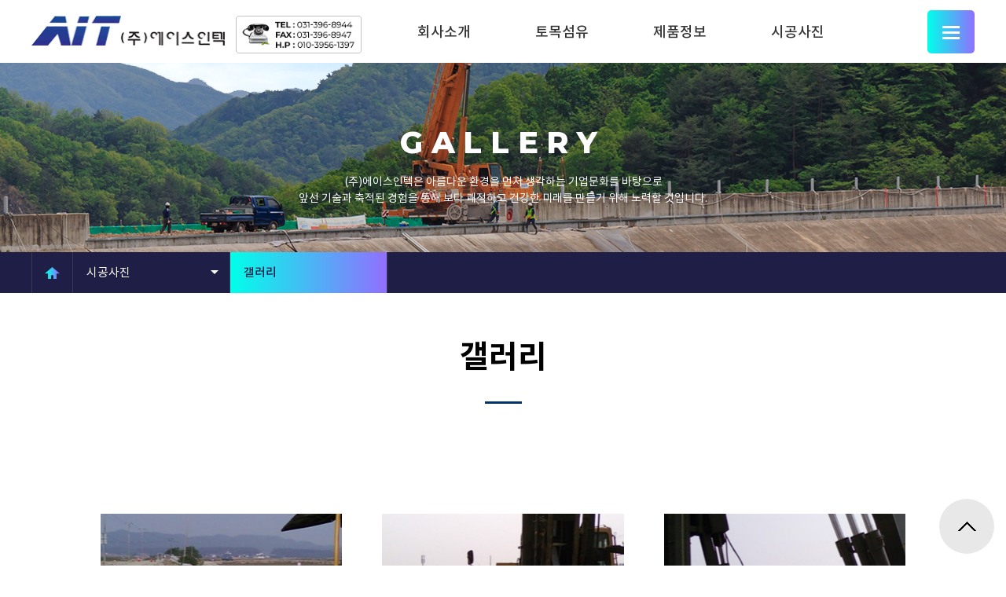

--- FILE ---
content_type: text/html
request_url: http://aceintech.co.kr/sub04/sub01.html?Ncode=G1&page=8
body_size: 22200
content:
select * from photo where open_chk = 'y' and  Ncode = 'G1'<!DOCTYPE html>
<html lang="ko">
<head>
<title>(주)에이스인텍</title>
<meta charset="utf-8">
<meta http-equiv="X-UA-Compatible" content="IE=edge" />
<meta name="keywords" content="">
<meta name="description" content="">
<meta property="og:title" content="(주)에이스인텍">
<meta property="og:url" content="http://aceintech.co.kr">
  <meta property="og:keywords" content="에이스인텍, 토목섬유, 친환경섬유, P.E.T MAT, P.P MAT, 안전망, 오탁방지막, P.B.D, 부직포, 지오그리드, 차수매트" />
<meta property="og:image" content="http://aceintech.co.kr/images/common/ace_share.png">
<meta property="og:description" content="(주)에이스인텍은 앞선 기술과 축적된 경험을 통해 보다 쾌적하고 건강한 미래를 만들기 위해 노력합니다.">
<meta property="og:type" content="website" />
<meta name="viewport" content="width=device-width,initial-scale=1.0,maximum-scale=1.0,minimum-scale=1.0,user-scalable=no"/>
<link href="../images/common/fav.ico" rel="shortcut icon" />
<link href="../css/default.css" rel="stylesheet" />
<link href="../css/top.css" rel="stylesheet" />
<link href="../css/sub.css" rel="stylesheet" />
<link href="../css/contents.css" rel="stylesheet" />
<link href="../css/board.css" rel="stylesheet" />
<link href="../css/footer.css" rel="stylesheet" />
<link href="../css/font-awesome.css" rel="stylesheet" />
<script src="../js/jquery-1.12.3.js"></script>
<script src="../js/common.js"></script>
<script src="../js/popup.js"></script>
<!--[if lt IE 9]>
<script src="../js/html5shiv.js"></script>
<script src="../js/respond.min.js"></script>
<![endif]-->
	<!-- axisj -->
	<link rel="stylesheet" type="text/css" href="/axisj/ui/cocker/AXJ.min.css" />
	<script type="text/javascript" src="/axisj/dist/AXJ.min.js"></script>
	<!-- axisj -->

<script>
	$(document).ready(function(){
		selectTopMenu("tmn_sub04");
		//selectTabMenu("tab_1", "");
	});
</script>
</head>
<body>

<div class="skip">
	<h2 class="hidden">바로가기 메뉴</h2>
	<div>
		<a href="#contents_wrap">본문 바로가기</a>
		<a href="#gnb">주요메뉴 바로가기</a>
		<a href="#footer_wrap">하단메뉴 바로가기</a>
	</div>
</div>
<!-- sub_wrap -->
<div id="sub_wrap">
	<!-- header -->
	<header id="header">
	<div class="top_sm">
    	<h2 class="hidden">유틸메뉴</h2>
		<div class="global">
			<a href="javascript:layer_open();" class="all_menu" title="전체메뉴"><span></span></a>
		</div>
    </div>

	<div id="gnb" class="gnb">
		<h2 class="hidden">상단 PC메뉴</h2>
		<div class="wrap">
			<h1><a href="/" title="에이스인텍"><img src="../images/top/ace_top_logo2.png" class="logo_w" alt="에이스인텍"><img src="../images/top/ace_top_logo2.png" class="logo_b" alt="에이스인텍"></a></h1>
			<div class="top_tel"><img src="/images/top/ace_customer.jpg" alt="전화번호"></div>
			<ul>
				<li class="g1"><a href="../sub01/sub01.html" id="tmn_sub01" title="회사소개" class="mm">회사소개</a>
					<ul class="ml_01">
						<li class="s1"><a href="../sub01/sub01.html" title="인사말">인사말</a></li>
						<li class="s2"><a href="../sub01/sub02.html" title="특허 및 인증">특허 및 인증</a></li>
						<li class="s3"><a href="../sub01/sub03.html" title="오시는 길">오시는 길</a></li>
					</ul>
				</li>
				<li class="g2"><a href="../sub02/sub01.html" id="tmn_sub02" title="토목섬유" class="mm">토목섬유</a>
					<ul class="ml_02">
						<li class="s1"><a href="../sub02/sub01.html" title="정의와 종류">정의와 종류</a></li>
						<li class="s2"><a href="../sub02/sub02.html" title="토목섬유의 기능">토목섬유의 기능</a></li>
						<li class="s3"><a href="../sub02/sub03.html" title="연약지반 처리공법">연약지반 처리공법</a></li>
						<li class="s4"><a href="../sub02/sub04.html" title="보강재 선정방법">보강재 선정방법</a></li>
					</ul>
				</li>
				<li class="g3"><a href="../sub03/sub01.html" id="tmn_sub03" title="제품정보" class="mm">제품정보</a>
					<ul class="ml_03">
						<li class="s1"><a href="../sub03/sub01.html" title="P.E.T MAT/P.P MAT">P.E.T MAT/P.P MAT</a></li>
						<li class="s2"><a href="../sub03/sub02.html" title="안전망">안전망</a></li>
						<li class="s3"><a href="../sub03/sub03.html" title="오탁방지막">오탁방지막</a></li>
						<li class="s4"><a href="../sub03/sub04.html" title="P.B.D">P.B.D</a></li>
						<li class="s5"><a href="../sub03/sub05.html" title="부직포(Filter Mat)">부직포(Filter Mat)</a></li>
						<li class="s6"><a href="../sub03/sub06.html" title="지오그리드">지오그리드</a></li>
						<li class="s7"><a href="../sub03/sub07.html" title="차수매트">차수매트</a></li>
					</ul>
				</li>
				<li class="g4"><a href="../sub04/sub01.html" id="tmn_sub04" title="시공사진" class="mm">시공사진</a>
					<ul class="ml_04">
						<li class="s1"><a href="../sub04/sub01.html?Ncode=G1" title="갤러리">갤러리</a></li>
					</ul>
				</li>
			</ul>
        </div>
    </div>

	<div id="gnb_m">
		<h2 class="hidden">상단 모바일메뉴</h2>
			<h1><a href="/" title="에이스인텍"><img src="../images/top/ace_top_logo2.png" alt="에이스인텍" class="tm_logo" /></a></h1>
			<a href="javascript:openSideMenu();" class="open_sidemenu" title="모바일 메뉴 보기"><span></span></a>
		<div class="sidemenu_box">
			<div class="sidemenu_box_bg"></div>
			<div class="sidemenu_w">
				<div class="close_sidemenu_bg">
					<div class="tit"></div>
					<a href="javascript:closeSideMenu();" class="close_sidemenu" title="닫기"><span></span></a>
				</div>
				<div id="sidemenu_wrap">
					<div class="sidemenu">
						<ul>
							<li class="top"></li>
							<li><a href="#" class="mm toggle" title="회사소개">회사소개<span></span></a>
								<ul class="submenu">
									<li class="s1"><a href="../sub01/sub01.html" title="인사말">인사말<span></span></a></li>
									<li class="s2"><a href="../sub01/sub02.html" title="특허 및 인증">특허 및 인증<span></span></a></li>
									<li class="s3"><a href="../sub01/sub03.html" title="오시는 길">오시는 길<span></span></a></li>
								</ul>  
							</li>
							<li><a href="#" class="mm toggle" title="토목섬유">토목섬유<span></span></a>
								<ul class="submenu">
									<li class="s1"><a href="../sub02/sub01.html" title="정의와 종류">정의와 종류<span></span></a></li>
									<li class="s2"><a href="../sub02/sub02.html" title="토목섬유의 기능">토목섬유의 기능<span></span></a></li>
									<li class="s3"><a href="../sub02/sub03.html" title="연약지반 처리공법">연약지반 처리공법<span></span></a></li>
									<li class="s4"><a href="../sub02/sub04.html" title="보강재 선정방법">보강재 선정방법<span></span></a></li>
								</ul>  
							</li>
							<li><a href="#" class="mm toggle" title="제품정보">제품정보<span></span></a>
								<ul class="submenu">
									<li class="s1"><a href="../sub03/sub01.html" title="P.E.T MAT/P.P MAT">P.E.T MAT/P.P MAT<span></span></a></li>
									<li class="s2"><a href="../sub03/sub02.html" title="안전망">안전망<span></span></a></li>
									<li class="s3"><a href="../sub03/sub03.html" title="오탁방지막">오탁방지막<span></span></a></li>
									<li class="s4"><a href="../sub03/sub04.html" title="P.B.D">P.B.D<span></span></a></li>
									<li class="s5"><a href="../sub03/sub05.html" title="부직포(Filter Mat)">부직포(Filter Mat)<span></span></a></li>
									<li class="s6"><a href="../sub03/sub06.html" title="지오그리드">지오그리드<span></span></a></li>
									<li class="s7"><a href="../sub03/sub07.html" title="차수매트">차수매트<span></span></a></li>
								</ul>  
							</li>
							<li><a href="#" class="mm toggle" title="시공사진">시공사진<span></span></a>
								<ul class="submenu">
									<li class="s1"><a href="../sub04/sub01.html?Ncode=G1" title="갤러리">갤러리<span></span></a></li>
								</ul>  
							</li>
						</ul>

						<div class="mtop_tel">
							<img src="/images/top/ace_customer_m.png" alt="전화번호">
						</div>

					</div><!-- //sidemenu -->
				</div><!-- //sidemenu_wrap -->
			</div><!-- //sidemenu_w -->
		</div><!-- //sidemenu_box -->
	</div><!-- //gnb_box_m -->
</header>

	<div id="allMenu">
		<div class="layer_bg"></div>
		<div class="layer_area" id="layer1">
			<div class="header">
				<h2>사이트맵&nbsp; | &nbsp;<span>해당 컨텐츠를 클릭하세요.</span></h2>
				<button type="button" class="pop_close" onClick="layer_close()" title="닫기"><span></span></button>
			</div>
			<!-- 상세내용 -->
			<div class="info">
				<div class="sitemap_wrap">
					<div class="sitemap_box01">
						<dl>
							<dt>회사소개</dt>
							<dd>
								<ul>
									<li class="s1"><a href="../sub01/sub01.html" title="인사말">인사말</a></li>
									<li class="s2"><a href="../sub01/sub02.html" title="특허 및 인증">특허 및 인증</a></li>
									<li class="s3"><a href="../sub01/sub03.html" title="오시는 길">오시는 길</a></li>
									
								</ul>
							</dd>
						</dl>
					</div>

					<div class="sitemap_box02">
						<dl>
							<dt>토목섬유</dt>
							<dd>
								<ul>
									<li class="s1"><a href="../sub02/sub01.html" title="정의와 종류">정의와 종류</a></li>
									<li class="s2"><a href="../sub02/sub02.html" title="토목섬유의 기능">토목섬유의 기능</a></li>
									<li class="s3"><a href="../sub02/sub03.html" title="연약지반 처리공법">연약지반 처리공법</a></li>
									<li class="s4"><a href="../sub02/sub04.html" title="보강재 선정방법">보강재 선정방법</a></li>
									
								</ul>
							</dd>
						</dl>
					</div>

					<div class="sitemap_box03">
						<dl>
							<dt>제품정보</dt>
							<dd>
								<ul>
									<li class="s1"><a href="../sub03/sub01.html" title="P.E.T MAT/P.P MAT">P.E.T MAT/P.P MAT</a></li>
									<li class="s2"><a href="../sub03/sub02.html" title="안전망">안전망</a></li>
									<li class="s3"><a href="../sub03/sub03.html" title="오탁방지막">오탁방지막</a></li>
									<li class="s4"><a href="../sub03/sub04.html" title="P.B.D">P.B.D</a></li>
									<li class="s5"><a href="../sub03/sub05.html" title="부직포(Filter Mat)">부직포(Filter Mat)</a></li>
									<li class="s6"><a href="../sub03/sub06.html" title="지오그리드">지오그리드</a></li>
									<li class="s7"><a href="../sub03/sub07.html" title="차수매트">차수매트</a></li>
								</ul>
							</dd>
						</dl>
					</div>

					<div class="sitemap_box04">
						<dl>
							<dt>시공사진</dt>
							<dd>
								<ul>
									<li class="s1"><a href="../sub04/sub01.html?Ncode=G1" title="갤러리">갤러리</a></li>
								</ul>
							</dd>
						</dl>
					</div>

				</div><!-- //sitemap_wrap -->
			</div><!-- //info -->
		</div><!-- //layer_area -->
	</div>
	<!-- header end -->

	<div class="footer_top_btn"><a href="#" title="위로가기" class="b_tb">위로가기</a></div>
	<a class="ace_tel" href="tel:010-3956-1397"><i class="fa fa-phone"></i></a>

	<!-- sub img -->
	<script>
/* 서브이미지 스크립트 */
var auto;
$(function(){
	moves();
 });
function moves(){  // 애니메이션 주기
	$(".slogan1").animate({ opacity:"1", marginTop:"0" },700,function(){
		$(".slogan2").animate({ opacity: "1", marginTop:"0" },700,function(){
		});
	});
}
</script>

	<section id="sub_img" class="sub04_img_bg">
		<h2 class="hidden">이미지영역</h2>
			<div class="slogan_wrap">
				<div class="slogan1">GALLERY</div>
				<div class="slogan2">(주)에이스인텍은 아름다운 환경을 먼저 생각하는 기업문화를 바탕으로<br />
				앞선 기술과 축적된 경험을 통해 보다 쾌적하고 건강한 미래를 만들기 위해 노력할 것입니다.</div>
			</div>
	</section>   
	<!-- contents_wrap -->
	<section id="contents_wrap">
		<h2 class="hidden">본문영역</h2>
		
		<!-- location -->
		
<div id="page-wrap">
	<div id="page-wrap2">
        <ul class="dropdown">
			<li class="depth-1"><a href="/">HOME</a></li>
			<li class="depth-2" ><a href="javascript:void(0);" title="시공사진 "style="background:url('/images/common/ace_icon03.png') no-repeat 175px 23px;">시공사진<span></span></a>
        		<ul class="sub_menu0">
        			<li><a href="../sub01/sub01.html" title="회사소개">회사소개</a></li>
        			<li><a href="../sub02/sub01.html" title="토목섬유">토목섬유</a></li>
        			<li><a href="../sub03/sub01.html" title="제품정보">제품정보</a></li>
        			<li><a href="../sub04/sub01.html" title="시공사진">시공사진</a></li>
        		</ul>
        	</li>

        	<li class="depth-3"><a href="javascript:void(0);" title="갤러리">갤러리<span></span></a>
        		<ul class="sub_menu">
					<li><a href="../sub04/sub01.html?Ncode=G1" title="갤러리">갤러리</a></li>
        		</ul>
        	</li>
        </ul>		
	</div>
</div>
		<!-- contents_body -->
		<section class="contents_body">

			<!-- con_title -->
			<header class="con_title">
				<h3>갤러리</h3>
			</header>

			<!-- con_area start -->
			<section class="con_area">
				<h2 class="hidden">본문영역</h2>
				<div  class="gallery_bg">
					<div class="gallery_box">
						<ul>
							<!--
							<li>
									<a href="/sub04/view.html">
										<div class="img img01" style="background:#fff url(../images/gallery/130617170302_M.jpg) no-repeat center"></div>
										<span class="tit">인천 서창 소래길 도로확포장공사 PBD시공현장</span>
									</a>
							</li>
							<li>
									<a href="/sub04/view.html">
										<div class="img img02" style="background:#fff url(../images/gallery/130617164841_M.jpg) no-repeat center"></div>
										<span class="tit">인천 서구 김포 신도시간 도로개설공사 PP MAT 포설현장</span>
									</a>
							</li>
							<li>
									<a href="/sub04/view.html">
										<div class="img img03" style="background:#fff url(../images/gallery/130617163954_M.jpg) no-repeat center;"></div>
										<span class="tit">인천 서창 소래길 도로확포장공사 PP MAT 포설현장</span>
									</a>
							</li>
							<li>
									<a href="/sub04/view.html">
										<div class="img img04" style="background:#fff url(../images/gallery/130313112540_M.jpg) no-repeat center;"></div>
										<span class="tit">인천 청라역 노반공사 PBD시공 현장</span>
									</a>
							</li>
							<li>
									<a href="/sub04/view.html">
										<div class="img img05" style="background:#fff url(../images/gallery/130313111801_M.jpg) no-repeat center;"></div>
										<span class="tit">인천 청라역 노반공사 PP MAT 포설현장</span>
									</a>
							</li>
							<li>
									<a href="/sub04/view.html">
										<div class="img img06" style="background:#fff url(../images/gallery/130121164657_M.jpg) no-repeat center;"></div>
										<span class="tit">인천 굴포천 제방도로 확장공사 PP MAT 포설현장</span>
									</a>
							</li>
							<li>
									<a href="/sub04/view.html">
										<div class="img img07" style="background:#fff url(../images/gallery/130121164115_M.jpg) no-repeat center;"></div>
										<span class="tit">인천 굴포천 제방도로확장 공사 PBD시공현장</span>
									</a>
							</li>
							<li>
									<a href="/sub04/view.html">
										<div class="img img08" style="background:#fff url(../images/gallery/130121163806_M.jpg) no-repeat center;"></div>
										<span class="tit">청라지구 전력구현장 PBD 시공</span>
									</a>
							</li>
							<li>
									<a href="/sub04/view.html">
										<div class="img img09" style="background:#fff url(../images/gallery/130121163235_M.jpg) no-repeat center;"></div>
										<span class="tit">PBD 시공현장</span>
									</a>
							</li>
							-->
							<li>	<a href="/sub04/view.html?Ncode=G1&number=66&page=8">		<div class="img img01" style="background:#fff url(../upload_rg/120228135032.jpg) no-repeat center"></div>		<span class="tit">현장시공60</span>	</a>	</li><li>	<a href="/sub04/view.html?Ncode=G1&number=65&page=8">		<div class="img img01" style="background:#fff url(../upload_rg/120228135015.jpg) no-repeat center"></div>		<span class="tit">현장시공59</span>	</a>	</li><li>	<a href="/sub04/view.html?Ncode=G1&number=64&page=8">		<div class="img img01" style="background:#fff url(../upload_rg/120228134959.jpg) no-repeat center"></div>		<span class="tit">현장시공58</span>	</a>	</li><li>	<a href="/sub04/view.html?Ncode=G1&number=63&page=8">		<div class="img img01" style="background:#fff url(../upload_rg/120228134942.jpg) no-repeat center"></div>		<span class="tit">현장시공57</span>	</a>	</li><li>	<a href="/sub04/view.html?Ncode=G1&number=62&page=8">		<div class="img img01" style="background:#fff url(../upload_rg/120228134925.jpg) no-repeat center"></div>		<span class="tit">현장시공56</span>	</a>	</li><li>	<a href="/sub04/view.html?Ncode=G1&number=61&page=8">		<div class="img img01" style="background:#fff url(../upload_rg/120228134559.jpg) no-repeat center"></div>		<span class="tit">현장시공55</span>	</a>	</li><li>	<a href="/sub04/view.html?Ncode=G1&number=60&page=8">		<div class="img img01" style="background:#fff url(../upload_rg/120228134542.jpg) no-repeat center"></div>		<span class="tit">현장시공54</span>	</a>	</li><li>	<a href="/sub04/view.html?Ncode=G1&number=59&page=8">		<div class="img img01" style="background:#fff url(../upload_rg/120228134524.jpg) no-repeat center"></div>		<span class="tit">현장시공53</span>	</a>	</li><li>	<a href="/sub04/view.html?Ncode=G1&number=58&page=8">		<div class="img img01" style="background:#fff url(../upload_rg/120228134504.jpg) no-repeat center"></div>		<span class="tit">현장시공52</span>	</a>	</li>						</ul>

						<div class="clear"></div>

						<div class="pagination">
							<a href="/sub04/sub01.html?Ncode=G1&page=1">1</a><a href="/sub04/sub01.html?Ncode=G1&page=2">2</a><a href="/sub04/sub01.html?Ncode=G1&page=3">3</a><a href="/sub04/sub01.html?Ncode=G1&page=4">4</a><a href="/sub04/sub01.html?Ncode=G1&page=5">5</a><a href="/sub04/sub01.html?Ncode=G1&page=6">6</a><a href="/sub04/sub01.html?Ncode=G1&page=7">7</a><a href="#" onclick="return false" class="active_list">8</a><a href="/sub04/sub01.html?Ncode=G1&page=9">9</a><a href="/sub04/sub01.html?Ncode=G1&page=10">10</a><a class="next" href="/sub04/sub01.html?Ncode=G1&page=11">다음</a>
							<!--
							<a class="pre" href="#">이전</a>
							<a href="#" class="active_list">1</a> 
							<a href="#">2</a>
							<a href="#">3</a>
							<a href="#">4</a>
							<a href="#">5</a>
							<a href="#">6</a>
							<a href="#">7</a>
							<a href="#">8</a>
							<a href="#">9</a>
							<a class="next" href="#">다음</a>
							-->
						</div>
					</div>
				</div>



			</section>
			<!-- con_area end -->
		</section>
		<!--  contents_body end -->
	</section>
	<!-- contents_wrap end -->



	<footer id="footer_wrap" class="footer_wrap">
		<!-- footer_body_01 -->
		<section class="footer_body_01">
			<h2 class="hidden">하단메뉴영역</h2>
			<div class="footer_menu">
				<ul>
					<li><a href="../member/agree.html" >이용약관</a></li>
					<li><a href="../member/privacy.html" >개인정보취급방침</a></li>
					<li><a href="#layer01" data-popup="#layer01" class="layer-popup">이메일무단수집거부</a></li>
				</ul>
			</div>
		</section>

		<!-- footer_body_02 -->
		<section class="footer_body_02">
			<h3 class="bot_logo">
				<img src="../images/footer/ace_footer_logo2.png" alt="에이스인텍" title="에이스인텍" />
			</h3>
			<address class="address">

				회사명:(주)에이스인텍 &nbsp;&nbsp;&nbsp; 대표:이재춘 &nbsp;&nbsp;&nbsp; <a href="tel:010-3956-1397">HP : 010-3956-1397</a> &nbsp;&nbsp;&nbsp; 사업자등록번호:138-81-31879<br/>
				구미공장 : 경북 구미시 산동면 동곡3길 45 (동곡리673-1) &nbsp;&nbsp;&nbsp; 화성공장 : 경기도 화성시 정남면 정남산단로 19-5<br/>
				TEL : 031- 396-8944 &nbsp;&nbsp;&nbsp; FAX : 031-396-8947 &nbsp;&nbsp;&nbsp; EMAIL : ace894@daum.net , ace@aceintech.co.kr<br/>
				<span class="copyright">COPYRIGHT(C).ACE IN TECH. ALL RIGHTS RESERVED</span>
			</address>

			<div class="clear"></div>
		</section>
		<!-- //footer_body_02 end -->
	</footer>
	<!-- footer_wrap end -->

	<!-- Mirae Talk Script MemberInfo Start  -->
	<script type='text/javascript'>
		var mi_uk = {
			uk:'',		// 로그인 id
			un:'',		// 로그인 사용자 이름
			ue:'',		// 로그인 사용자 email
			up:''		// 로그인 사용자 연락처 
		};
	</script>
	<!-- Mirae Talk Script MemberInfo End  -->
	<!-- 기본적으로 framseset , iframe 구조시 미톡 미실행 -->
	<!-- 미실행 되는 영역에서 실행을 원할경우 아래코드 추가 설치 mi_is_chat 값을 true 로 변경 기본 false -->
	<script>var mi_is_chat= false;</script>
	<!-- Mirae Talk Script Ver 2.0   -->
	<script async='true'  src="//log1.toup.net/mirae_log_chat_common.js?adkey=rrtjh" charset="UTF-8"></script> 
	<!-- Mirae Talk Script END Ver 2.0   -->
	</div>
	<!-- wrap end -->


		<div class="pop-wrap" id="layer01" style="display:none">
			<div class="pop-con">
				<a href="#none" class="btnp-close">CLOSE&nbsp;&nbsp;X</a>
				<div class="emailrefuse_box">
					<h3 class="emailrefuse_tit">이메일주소 무단수집을 거부합니다.</h3>
					<div class="emailrefuse_info">
						본 홈페이지에 게시된 이메일주소가 전자우편<br />수집
						프로그램이나 그밖의 기술적 방법을 <br />
						이용하여 무단으로 수집되는 것을 거부하며, <br />
						이를 위반할 시에는 정보통신망법에<br /> 
						의해 형사처벌됨을 유념하시기 바랍니다.
					</div>
				</div>
			</div>
		</div>
</body>
</html>

--- FILE ---
content_type: text/css
request_url: http://aceintech.co.kr/css/default.css
body_size: 3638
content:
@charset "utf-8";

@import url('https://fonts.googleapis.com/css?family=Montserrat:200,400,700,800');

@font-face {
   font-family: 'Noto Sans KR';
   font-style: normal;
   font-weight: 400;
   src: url('../fonts/NotoSansKR-Regular.woff2') format('woff2'),
        url('../fonts/NotoSansKR-Regular.woff') format('woff'),
        url('../fonts/NotoSansKR-Regular.otf') format('opentype');
 }
@font-face {
   font-family: 'Noto Sans KR';
   font-style: normal;
   font-weight: 500;
   src: url('../fonts/NotoSansKR-Medium.woff2') format('woff2'),
        url('../fonts/NotoSansKR-Medium.woff') format('woff'),
        url('../fonts/NotoSansKR-Medium.otf') format('opentype');
 }
 @font-face {
   font-family: 'Noto Sans KR';
   font-style: normal;
   font-weight: 600;
   src: url('../fonts/NotoSansKR-Bold.woff2') format('woff2'),
        url('../fonts/NotoSansKR-Bold.woff') format('woff'),
        url('../fonts/NotoSansKR-Bold.otf') format('opentype');
 }

/* common */
* { margin:0; padding:0; -webkit-box-sizing:border-box; -moz-box-sizing:border-box; box-sizing:border-box; }

html, body { width:100%; height:100%; } 
html { font-size:15px; color:#555; font-family:"Noto Sans KR", "맑은고딕", "돋움"; }

/* browser scroll bar */
body {
scrollbar-face-color: #F2F2F2;
scrollbar-shadow-color: #B7B7B7;
scrollbar-highlight-color: #F2F2F2;
scrollbar-3dlight-color: #F2F2F2;
scrollbar-darkshadow-color: #E9E9E9;
scrollbar-track-color: #E9E9E9;
scrollbar-arrow-color: #999999;
position:relative;
overflow-y:scroll;
overflow-x:hidden;
}

html, body {width:100%; line-height:150%}

a:link    { color: #555; text-decoration:none }
a:visited { color: #555; text-decoration:none}
a:hover   { color: #219190; text-decoration:none }

fieldset, img {border:0;vertical-align:middle;margin:0; padding:0;}
.test {border:1px solid red;}

h1, h2, h3, h4, h5, h6 { margin: 0; padding: 0;}
h2 {display:none;}

input, textarea, select, option {font-size:13px; color:#555; }
textarea { background:#fff;border:1px solid #ced3d9; padding:6px; font-size:13px; color:#252525 }
input {vertical-align:middle;}
table, th, td {font-size:12px; color:#555;}
ol li { margin-left:20px;display:list-item; list-style-type:decimal}
ul, li {list-style:none;}
img, fieldset {border:none;}

hr, caption {display:none;}
.blind, legend {display:block; position:absolute; left:0; top:-5000px; overflow:hidden;}
legend {*width:0;}
address {font-style:normal}
.hidden {width:0; height:0; line-height:0; font-size:0px; float:left; visibility:hidden; overflow:hidden;}
table {border-collapse:separate;border-spacing:0;}
button {cursor:pointer;}

/***** skip ***********************************************************************************************************************/
.skip {position:absolute; width:100%; margin:0 auto; z-index:999999; background:#fff}
.skip a {display:block; height:1px; margin-bottom:-1px; overflow:hidden; white-space:nowrap; width:1px;}
.skip h2{ width:1px; height:1px; font-size:0px; visibility:hidden; float:left; position:absolute; text-indent:-9999px;}
.skip a:focus, .skip a:active {height:24px; line-height:24px; width:100%; color:#000; text-align:center; font-size:16px; font-weight:bold; margin:0;}
/**********************************************************************************************************************************/

.f_left {float:left;}
.f_right{float:right;}
.clear {clear:both;}

.cen {text-align:center;}
.left {text-align:left;}
.rig {text-align:right;}

::-moz-selection { color:#fff; background:#1f2874; }
::-webkit-selection { color:#fff; background:#1f2874; }
::selection { color:#fff; background:#1f2874; }

--- FILE ---
content_type: text/css
request_url: http://aceintech.co.kr/css/top.css
body_size: 17064
content:
@charset "utf-8"; 

/* 상단메뉴 */
#header { position:fixed; left:0; top:0; width:100%; z-index:200; }

/* 사이트맵 메뉴 */
.top_sm { position:relative; width:1200px; margin:0 auto; z-index:30000; }

/* 전체메뉴버튼 */
a.all_menu { 
	position:absolute; right:0; top:20px; width:60px; height:55px; line-height:55px; font-size:0; 
	border-radius:5px;
	background: #00ffea; /* Old browsers */
	background: -moz-linear-gradient(right,  rgba(0,255,234,1) 0%, rgba(145,111,255,1) 100%); /* FF3.6-15 */
	background: -webkit-linear-gradient(right,  rgba(0,255,234,1) 0%,rgba(145,111,255,1) 100%); /* Chrome10-25,Safari5.1-6 */
	background: linear-gradient(to right,  rgba(0,255,234,1) 0%,rgba(145,111,255,1) 100%); /* W3C, IE10+, FF16+, Chrome26+, Opera12+, Safari7+ */
	filter: progid:DXImageTransform.Microsoft.gradient( startColorstr='#00ffea', endColorstr='#9070ff',GradientType=0 ); /* IE6-9 */
	-webkit-transition:0.4s ease-in-out; -moz-transition:0.4s ease-in-out; -o-transition:0.4s ease-in-out; transition:0.4s ease-in-out; 
}
a.all_menu span {display:inline-block;position:absolute;left:50%;margin-left:-11px;top:50%;margin-top:-1px;width:22px;height:3px;background-color:#fff;}
a.all_menu span:before {position:absolute;width:22px;height:3px;left:50%;margin-left:-11px;top:-7px;background-color:#fff;width:;height:;content:"";display:block;}
a.all_menu span:after {position:absolute;width:22px;height:3px;left:50%;margin-left:-11px;top:7px;background-color:#fff;width:;height:;content:"";display:block;}
a.all_menu span,
a.all_menu span:before,
a.all_menu span:after {transition: all .5s ease;-webkit-transition: all .5s ease;-moz-transition: all .5s ease;}


a.all_menu.active span {background:none;}
a.all_menu.active span:before {background:#fff;top: 0;transform: rotate(45deg);}
a.all_menu.active span:after {background:#fff;top: 0;transform: rotate(-45deg);}

.active a.all_menu { top:13px; height:35px; line-height:35px; background-size:15px cover; }

/* ============================================================================================================================================================== */
/* 전체메뉴 */
#allMenu { display:none; position:fixed; top:0; left:0; width:100%; height:100%; z-index:1000000; }
#allMenu .layer_bg { position:absolute; top:0; left:0; width:100%; height:100%; background:#000; opacity:.8; filter:alpha(opacity=80); }
#allMenu .layer_area { position:absolute; left:50%; top:20px; width:1200px; border:2px solid #03336a; background:#fff; }

#allMenu .info { padding:40px; }
#allMenu .header { display:block; padding-left:15px; height:55px; line-height:55px; background:#03336a url('../images/common/dot_bg.png') repeat; }
#allMenu .header h2 { float:left; display:block; font-size:20px; font-weight:600; color:#fff; }
#allMenu .header h2 span { font-size:13px; font-weight:500; color:#fff; }

#allMenu .pop_close { float:right; position:relative; display:block; width:60px; height:55px; padding-left:15px; background:#545557; border:1px solid #545557; border-left:none; 
font-size:0; transition:all .5s ease;-webkit-transition:all .5s ease;-moz-transition:all .5s ease;}
#allMenu .pop_close span {display:inline-block;position:absolute;left:50%;margin-left:-13px;top:50%;margin-top:-1px;width:26px;height:3px;background-color:#fff;}
#allMenu .pop_close span:before {position:absolute;width:26px;height:3px;left:50%;margin-left:-13px;top:-7px;background-color:#fff;width:;height:;content:"";display:block;}
#allMenu .pop_close span:after {position:absolute;width:26px;height:3px;left:50%;margin-left:-13px;top:7px;background-color:#fff;width:;height:;content:"";display:block;}
#allMenu .pop_close span,
#allMenu .pop_close span:before,
#allMenu .pop_close span:after {transition: all .5s ease;-webkit-transition: all .5s ease;-moz-transition: all .5s ease;}

#allMenu .pop_close.active span {background:none;}
#allMenu .pop_close.active span:before {background:#fff;top: 0;transform: rotate(45deg);}
#allMenu .pop_close.active span:after {background:#fff;top: 0;transform: rotate(-45deg);}

/* 사이트맵 */
#allMenu .sitemap_wrap { display:table; width:100%; margin:0 auto; overflow:hidden; border-top:2px solid #03336a; border-bottom:1px solid #e5e5e5; border-right:1px solid #e5e5e5; }
#allMenu .sitemap_wrap dt { text-align:center; padding:13px 0; background:#eff2f8; border-bottom:1px solid #03336a; font-size:18px; color:#000; }
#allMenu .sitemap_wrap dd { padding:8px 0 8px 18px; }
#allMenu .sitemap_wrap dd ul { overflow:hidden; }
#allMenu .sitemap_wrap dd ul li { line-height:40px; }
#allMenu .sitemap_wrap dd ul li a { font-weight:500; color:#666; }
#allMenu .sitemap_wrap dd ul li a:hover { color:#03336a;}
#allMenu .sitemap_box01, #allMenu .sitemap_box02, #allMenu .sitemap_box03, 
#allMenu .sitemap_box04, #allMenu .sitemap_box05, #allMenu .sitemap_box06 { display:table-cell; border-left:1px solid #e5e5e5; width:16.6%; }

/* ============================================================================================================================================================== */

/* gnb 전체 감싸는 영역 */
#gnb, .moveDown #gnb { position:relative; width:100%; height:100px; background:rgb(255, 255, 255); z-index:20000; 
-webkit-transition:0.8s ease-in-out;-moz-transition:0.8s ease-in-out;-o-transition:0.8s ease-in-out;transition:0.8s ease-in-out;}

#sub_wrap #gnb { position:relative; width:100%; height:100px; background:rgb(255, 255, 255); border-bottom:1px solid rgb(255, 255, 255); z-index:20000; 
-webkit-transition:0.8s ease-in-out;-moz-transition:0.8s ease-in-out;-o-transition:0.8s ease-in-out;transition:0.8s ease-in-out;}

.active #gnb, #sub_wrap #gnb.active { background:rgb(255, 255, 255); border-bottom:1px solid #dcdcdc; height:60px;}

#gnb .wrap { width:1200px; margin:0 auto; height:99px; }

/* 로고 */
#gnb .logo_b { display:none; }
#gnb .logo_w { display:block; }
.active #gnb .logo_w, #sub_wrap #gnb.active .logo_w { display:none; }
.active #gnb .logo_b, #sub_wrap #gnb.active .logo_b { display:block; }

#gnb h1, .moveDown #gnb h1, #sub_wrap #gnb h1 { float:left; width:260px; padding-top:0px; 
-webkit-transition:0.4s ease-in-out;-moz-transition:0.4s ease-in-out;-o-transition:0.4s ease-in-out;transition:0.4s ease-in-out;}
.active #gnb h1, #sub_wrap #gnb.active h1 { padding-top:10px; }

#gnb h1 img, .moveDown #gnb h1 img, #sub_wrap #gnb h1 img { width:275px; 
-webkit-transition:0.4s ease-in-out;-moz-transition:0.4s ease-in-out;-o-transition:0.4s ease-in-out;transition:0.4s ease-in-out;}
.active #gnb h1 img, #sub_wrap #gnb.active h1 img { width:180px; }

/* 전화번호 */
#gnb .top_tel {float:left; width:160px; padding-top:20px; margin-right:30px; -webkit-transition:0.4s ease-in-out;-moz-transition:0.4s ease-in-out;-o-transition:0.4s ease-in-out;transition:0.4s ease-in-out;}
#gnb .top_tel img {max-width:100%;}
.active #gnb .top_tel{padding-top:5px;}


/* gnb 대메뉴 공통 속성 ===================================================*/
#gnb ul, .moveDown #gnb ul, #sub_wrap #gnb ul { float:left;
-webkit-transition:0.4s ease-in-out;-moz-transition:0.4s ease-in-out;-o-transition:0.4s ease-in-out;transition:0.4s ease-in-out;}
.active #gnb ul, #sub_wrap #gnb.active ul { padding-top:0; }

#gnb ul li { float:left; height:100px; text-align:center; position:relative;}

#gnb ul li a, .moveDown #gnb ul li a { display:block; width:100%; padding:40px 0; height:100px; font-weight:500; font-size:18px; color:#333; 
-webkit-transition:0.4s ease-in-out;-moz-transition:0.4s ease-in-out;-o-transition:0.4s ease-in-out;transition:0.4s ease-in-out;}
.active #gnb ul li a { color:#333; padding:20px 0; height:60px; } 

#sub_wrap #gnb ul li a { color:#333; }
#sub_wrap .active #gnb ul li a { color:#333; }

#gnb ul li a:hover, 
#gnb ul li a:focus,
#sub_wrap #gnb ul li a:hover,
#sub_wrap #gnb ul li a:focus { color:#fff; background:#03336a }

#sub_wrap #gnb ul li a.on { height:100px; color:#333; }
#sub_wrap .active #gnb ul li a.on { height:60px; color:#333; }

#gnb ul li:hover a.mm,
#sub_wrap #gnb ul li:hover a.mm { color:#fff; background:#03336a }

/* gnb 대메뉴 개별 속성 */
#gnb ul li.g1 { width:150px; }
#gnb ul li.g2 { width:150px; }
#gnb ul li.g3 { width:150px; }
#gnb ul li.g4 { width:150px; }

/* 서브메뉴 속성 -처음에는 안보이게 설정 */
#gnb ul li ul, 
#gnb.active ul li ul, 
#sub_wrap #gnb ul li ul {
  display: none; position:absolute; top:99px; left:0; z-index:99; padding:10px 0;
  width:100%; list-style:none;overflow:hidden; background:#03336a; border-top:1px solid rgba(255, 255, 255, 0.5); 
  -webkit-transition:none;-moz-transition:none;-o-transition:none;transition:none;
}
.active #gnb ul li ul { top:59px; padding:10px 0; }
#sub_wrap .active #gnb ul li ul { top:59px; padding:10px 0; }

#gnb ul li ul li,
#sub_wrap #gnb ul li ul li {display:block; width:100%; height:35px;}
#gnb ul li ul li a:link, 
#gnb ul li ul li a:visited,
#sub_wrap #gnb ul li ul li a:link,
#sub_wrap #gnb ul li ul li a:visited {display:block; width:100%; background:none; color:#fff; background:#03336a; font-weight:400; font-size:14px; line-height:35px; height:35px; padding:0 10px;}

#gnb ul li ul li a:hover, 
#gnb ul li ul li a:focus, 
#gnb ul li ul li a:active,
#sub_wrap #gnb ul li ul li a:hover,
#sub_wrap #gnb ul li ul li a:focus, 
#sub_wrap #gnb ul li ul li a:active {color:#fff; text-decoration:underline; background:#03336a; }


/* 모바일 상단메뉴 =============================================================================*/
#gnb_m { display:none; position:relative; z-index:100000; }
.sidemenu_box { position:relative; min-height:100%; height:auto; display:none; z-index:1000000; }
.sidemenu_box_bg { position:fixed; top:0; left:0; width:100%; height:100%; background:#000; opacity:.7; filter:alpha(opacity=70);}

/* 모바일 메뉴 열기 */
a.open_sidemenu { position:relative; position:absolute; display:block; right:15px; top:20px; width:30px; height:21px; font-size:0; 
transition:all .5s ease;-webkit-transition:all .5s ease;-moz-transition:all .5s ease;}
a.open_sidemenu span {display:inline-block;position:absolute;width:30px;height:3px;left:50%;margin-left:-15px;top:50%;margin-top:-1px;background-color:#03336a;}
a.open_sidemenu span:before {position:absolute;width:30px;height:3px;left:50%;margin-left:-15px;top:-7px;background-color:#03336a;content:"";display:block;}
a.open_sidemenu span:after {position:absolute;width:30px;height:3px;left:50%;margin-left:-15px;top:7px;background-color:#03336a;content:"";display:block;}

a.open_sidemenu.active span {background:none;}
a.open_sidemenu.active span:before {background:#03336a;top: 0;transform: rotate(45deg);}
a.open_sidemenu.active span:after {background:#03336a;top: 0;transform: rotate(-45deg);}

/* 모바일 메뉴 닫기 */
.close_sidemenu_bg { position:relative; display:block; width:100%; height:60px; background:#03336a; }
.close_sidemenu_bg .tit { position:absolute; display:block; left:15px; top:18px; }
.close_sidemenu_bg .tit span { font-size:15px; color:#59a6d8; vertical-align:top }
.close_sidemenu_bg .tit a { font-size:15px; color:#fff; }

a.close_sidemenu { position:relative; position:absolute;  display:block; right:15px; top:18px; width:30px; height:21px; font-size:0; 
transition:all .5s ease;-webkit-transition:all .5s ease;-moz-transition:all .5s ease;}
a.close_sidemenu span {display:inline-block;position:absolute;left:50%;margin-left:-13px;top:50%;margin-top:-1px;width:26px;height:3px;background-color:#fff;}
a.close_sidemenu span:before {position:absolute;width:26px;height:3px;left:50%;margin-left:-13px;top:-7px;background-color:#fff;width:;height:;content:"";display:block;}
a.close_sidemenu span:after {position:absolute;width:26px;height:3px;left:50%;margin-left:-13px;top:7px;background-color:#fff;width:;height:;content:"";display:block;}

a.close_sidemenu.active span {background:none;}
a.close_sidemenu.active span:before {background:#fff;top: 0;transform: rotate(45deg);}
a.close_sidemenu.active span:after {background:#fff;top: 0;transform: rotate(-45deg);}

/* 모바일 메뉴 스크롤 */
#sidemenu_wrap { overflow:auto; position:absolute; width:100%; top:60px; bottom:0; z-index:1;  }
.sidemenu_w { position:fixed; top:0; bottom:0; right:-225px; width:225px; background:#03336a; }

/* 모바일 메뉴 스타일 */
.sidemenu { position:absolute; width:100%; }

.sidemenu a.toggle span { 
	z-index:10000; position:absolute; top:50%; margin-top:-3px; right:15px;
	 width:11px; height:6px; background:url('../images/top/sidemenu_bullet.png') no-repeat;
	-webkit-transition:all 0.3s ease-in-out; 
	-moz-transition: all 0.3s ease-in-out; 
	-o-transition: all 0.3s ease-in-out; 
	-ms-transition: all 0.3s ease-in-out; 
	transition: all 0.3s ease-in-out; 
}
.sidemenu a.expanded span { 
	background:url('../images/top/sidemenu_bullet_on.gif') no-repeat;
	-webkit-transform: rotate(180deg); 
	-moz-transform: rotate(180deg); 
	-o-transform: rotate(180deg); 
	-ms-transform: rotate(180deg); 
	transform: rotate(180deg);
}

.sidemenu ul ul.submenu, 
.sidemenu ul ul.submenu li ul.submenu { display: none; }

.sidemenu ul li a.mm { position:relative; display:block; text-indent:15px; height:40px; line-height:41px; font-weight:bold; text-align:left;
font-size:16px; background:#03336a; color:#fff; border-bottom:1px solid #1b508d; }
.sidemenu ul li a.mm.toggle  position:relative; display:block; text-indent:15px; height:40px; line-height:41px; font-weight:bold; text-align:left;
font-size:16px; background:#03336a; color:#fff; border-bottom:1px solid #1b508d; }
.sidemenu ul li a.mm.expanded { background:#03336a; border-bottom:1px solid #03336a; color:#fff; }

.sidemenu ul ul.submenu li a { position:relative; display:block; width:100%; height:40px; line-height:40px; background:#0e4a8f; 
font-size:13px; color:#fff; text-align:left; text-indent:15px; border-bottom:1px solid #1b508d; }
.sidemenu ul ul.submenu li a:hover { background-color:#161d2f; color:#fff; }

.sidemenu ul ul.submenu li a.toggle span { margin-top:-4px; width:11px; height:11px; background:url('../images/top/sidemenu_bullet2.gif') no-repeat; }
.sidemenu ul ul.submenu li a.expanded span { 
	-ms-transform: rotate(45deg);
	-moz-transform: rotate(45deg);
	-webkit-transform: rotate(45deg);
	transform: rotate(45deg)
}

.mtop_tel {text-align:center; margin-top:10px; padding:20px 0;}
.mtop_tel img {max-width:100%;}
/* ============================================================================================================================================================== */

@media all and (max-width:1940px) { 

#gnb, .moveDown #gnb { height:80px; }
#sub_wrap #gnb { height:80px;}
#gnb h1, .moveDown #gnb h1, #sub_wrap #gnb h1 { padding-top:10px; }
#gnb h1 img, .moveDown #gnb h1 img, #sub_wrap #gnb h1 img { width:250px; }

#gnb ul li { height:80px; }
#gnb ul li a, .moveDown #gnb ul li a { padding:30px 0; height:80px;}
#sub_wrap #gnb ul li a.on { height:80px; }
a.all_menu { top:13px; }

#gnb ul li ul, 
#gnb.active ul li ul, 
#sub_wrap #gnb ul li ul { top:79px; }

}

/* ============================================================================================================================================================== */

@media all and (max-width:1240px) { 

	/* 사이트맵 메뉴 */
	.top_sm { width:1000px; }

	/* 전체메뉴 */
	#allMenu .layer_area { width:90%; }

	/* gnb 전체 감싸는 영역 */
	#gnb .wrap { width:1000px;}

	/* gnb 대메뉴 개별 속성 */
	#gnb ul li.g1 { width:140px; }
	#gnb ul li.g2 { width:140px; }
	#gnb ul li.g3 { width:140px; }
	#gnb ul li.g4 { width:140px; }

	/* 로고 */
	#gnb h1, .moveDown #gnb h1, #sub_wrap #gnb h1 { width:200px; padding-top:20px;}
	#gnb h1 img, .moveDown #gnb h1 img, #sub_wrap #gnb h1 img {max-width:100%;}
	#gnb ul li a, .moveDown #gnb ul li a { font-size:16px; }

	/* 서브메뉴 공통속성 -처음에는 안보이게 설정 */
	#gnb ul li ul li a:link, 
	#gnb ul li ul li a:visited,
	#sub_wrap #gnb ul li ul li a:link,
	#sub_wrap #gnb ul li ul li a:visited { font-size:13px; }

	/* 서브메뉴 영역 */
	#sub .wrap { width:1000px; }

	/* 전화번호 */
	#gnb .top_tel {float:left; width:140px; padding-top:20px; margin-right:10px; margin-left:5px;}



}


/* ============================================================================================================================================================== */

@media all and (max-width:1040px) { 

.box_pc { display:none; } /* 반응형 PC 부분 */
.box_tb { display:block; } /* 반응형 태블릿 부분 */

/* 상단메뉴 */
#header { width:100%; }
.header_fixed { position:fixed; left:0; top:0; }

/* 사이트맵 메뉴 */
.top_sm { display:none; }

/* 전체메뉴 */
#allMenu { display:none; }

/* gnb 대메뉴 공통속성 */
#gnb { display:none; }
#gnb_m { display:block; width:100%; background:#fff; border-bottom:1px solid #dcdcdc; height:60px; z-index:20000; }
#gnb_m .wrap { width:95%; margin:0 auto; }

.btn_menu { display:block; }

/* 로고 */
#header h1 { position:absolute; left:10px; top:15px; }
#header h1 img { width:150px; }

}

--- FILE ---
content_type: text/css
request_url: http://aceintech.co.kr/css/sub.css
body_size: 11116
content:
@charset "utf-8";

/* 공통 */
html,body { height:100%; }
#sub_wrap { position:relative; background:#eef6f9; min-width:1270px; min-height:100%; height:auto; }

/* 컨텐츠 전체 */
#contents_wrap { background:#fff; }

/* 상단이미지 */
#sub_img { padding-top:100px; height:400px; }
#sub_img.sub01_img_bg { background:url('../images/common/ace_subTop_bg01.jpg') no-repeat center top; background-size:cover }
#sub_img.sub02_img_bg { background:url('../images/common/ace_subTop_bg04.jpg') no-repeat center top; background-size:cover }
#sub_img.sub03_img_bg { background:url('../images/common/ace_subTop_bg06.jpg') no-repeat center top; background-size:cover }
#sub_img.sub04_img_bg { background:url('../images/common/ace_subTop_bg03.jpg') no-repeat center top; background-size:cover }
#sub_img.sub05_img_bg { background:url('../images/common/ace_subTop_bg03.jpg') no-repeat center top; background-size:cover }
#sub_img.sub06_img_bg { background:url('../images/common/ace_subTop_bg03.jpg') no-repeat center top; background-size:cover }

.slogan_wrap { position:relative; width:1200px; margin:0 auto; }
.slogan1 { position:absolute; left:0; top:90px; margin-top:100px; opacity:0; width:100%; text-align:center; 
font-family:'Montserrat'; font-weight:900;letter-spacing:8pt;font-size:40px; line-height:1.1; color:#fff; }
.slogan2 { position:absolute; left:0; top:160px; margin-top:100px; opacity:0; width:100%; text-align:center; font-weight:400; font-size:14px; line-height:1.5; color:#fff; }

/* 오른쪽 컨텐츠 영역 */
#contents_wrap .contents_body { position:relative; }

/* 컨텐츠 타이틀 */
#contents_wrap .contents_body .con_title { overflow:hidden; width:1200px; margin:0 auto; padding:70px 0 50px; /* margin-bottom:30px; */ background:url('../images/common/sub_tit_line.gif') no-repeat center bottom}
#contents_wrap .contents_body .con_title h3 { text-align:center; font-size:45px; color:#000; }
#contents_wrap .contents_body .con_title .location { float:right; line-height:1.4 }
#contents_wrap .contents_body .con_title .location ul li { display:inline-block; padding-top:8px; color:#8b8b8b; font-size:13px; text-align:right; }
#contents_wrap .contents_body .con_title .location ul li.home { padding-left:18px; background:url('../images/common/ace_icon01.png') no-repeat 0 13px; }
#contents_wrap .contents_body .con_title .location ul li span { color:#ff4200; font-size:13px; }

/* 실제 컨텐츠 영역 */
#contents_wrap .contents_body .con_area { min-height:600px; padding:40px 0 300px 0; line-height:1.6; }

/* 홈페이지 경로표시 =================================================================================================== */
/* 전체 */
#page-wrap { width:100%; height:52px; background:#1e1e46;}
#page-wrap2 { width:1200px; margin:0 auto; }

/* HOME 버튼 */
ul.dropdown li.depth-1 { min-width:0; background:none; }
ul.dropdown li.depth-1 a { display:block; width:52px; height:52px; font-size:0; padding:0; border-left:1px solid #38385a; background:url('../images/common/ace_icon01.png') no-repeat center; }

/* LEVEL 1, 2 공통 스타일 */
ul.dropdown { position:relative; z-index:10;
}
ul.dropdown li { float:left; min-width:200px; height:52px; line-height:52px; border-right:1px solid #38385a;}
ul.dropdown li a { color:#fff; display:block; padding:0 17px; font-size:15px; }
/* LEVEL 1, 2의 떨어지는 서브메뉴 공통 */
ul.dropdown ul { display:none; border-top:1px solid #dcdcdc; position:absolute; top:51px; min-width:201px; margin-left:-1px}
ul.dropdown ul li { float:none; min-width:200px; font-weight:normal; border:1px solid #dcdcdc; border-top:none; height:42px; line-height:42px; color:#fff; z-index:10; }

/* LEVEL 1의 떨어지는 서브의 서브메뉴 */
ul.dropdown li ul li:hover a { color:#343434; position:relative; text-decoration:none; }
ul.dropdown li ul li:hover a:hover { color:#666; }

/* LEVEL 2 메뉴 가로넓이가 넓게 설정 */
li.depth-2 .sub_menu0 li{background:#fff;}
ul.dropdown li.depth-3 { min-width:200px; padding-right:0;
	background: #00ffea; /* Old browsers */
	background: -moz-linear-gradient(right,  rgba(0,255,234,1) 0%, rgba(145,111,255,1) 100%); /* FF3.6-15 */
	background: -webkit-linear-gradient(right,  rgba(0,255,234,1) 0%,rgba(145,111,255,1) 100%); /* Chrome10-25,Safari5.1-6 */
	background: linear-gradient(to right,  rgba(0,255,234,1) 0%,rgba(145,111,255,1) 100%); /* W3C, IE10+, FF16+, Chrome26+, Opera12+, Safari7+ */
	filter: progid:DXImageTransform.Microsoft.gradient( startColorstr='#00ffea', endColorstr='#9070ff',GradientType=0 ); /* IE6-9 */
}
ul.dropdown li.depth-3 a { color:#1e1e46; font-weight:500; /* background:url('/images/common/ace_icon02.png') no-repeat 175px 23px; */ }
/* LEVEL 2의 떨어지는 서브메뉴 */
ul.dropdown li.depth-3 ul { min-width:201px; margin-left:-1px; background:#fff; }
ul.dropdown li.depth-3 ul li a { color:#343434; font-weight:normal; text-decoration:none; }
/* IE 6 & 7 Needs Inline Block */
ul.dropdown ul li a { border-right:none; width:100%; font-weight:normal; color:#343434; display:inline-block; }
ul.dropdown ul li a:hover { color:#fff !important; background:#03336a }

/* 홈페이지 경로표시 끝=================================================================================================== */

/* 탭버튼1 */
.tab_box1 {margin:0 0 50px;height:57px;background:url('../images/common/tab_box_bg1.gif') repeat-x left bottom}
.tab_box1 li {float:left; width:25%;}
.tab_box1 li a {float:left; display:block; width:100%; height:55px; line-height:55px; border:1px solid #d8d8d8; border-left:none; background:#fafafa;
font-size:15px; font-weight:600; text-align:center; color:#727272; overflow:hidden}
.tab_box1 li:first-child a { border-left:1px solid #d8d8d8;}
.tab_box1 li.active a {border:1px solid #1abcc1; background:#1abcc1; color:#fff}
.tab_last {clear:both;}
.tab_box1 .w1 li {width:16.66%;}
.tab_box1 .w2 li {width:20%;}
.tab_box1 .w3 li {width:50%;}

.tab_page img { max-width:100% }

/* ============================================================================================================================================================== */

@media (max-width:1940px) {
	#sub_img { padding-top:80px; height:300px; }
	.slogan1 { top:60px; font-size:38px; }
	.slogan2 { top:120px; font-size:14px; }
	#contents_wrap .contents_body .con_title h3 { font-size:40px; }
}

/* ============================================================================================================================================================== */

@media screen and (max-width:1240px) { 

#sub_wrap { min-width:1000px; }

/* 상단이미지 */
.slogan_wrap { width:1000px; }
.slogan1 { font-size:30px;}

/* 컨텐츠 전체 */
#contents_wrap .contents_body .con_title { width:1000px; }

/* 실제 컨텐츠 영역 */
#contents_wrap .contents_body .con_area { padding:40px 0 350px 0; }

/* 홈페이지 경로표시 */
#page-wrap2 { width:1000px; }

}

/* ============================================================================================================================================================== */

@media screen and (max-width:1040px) { 

#sub_wrap { min-width:100%; padding-top:60px;  }

/* 상단이미지 */
#sub_img { padding-top:0; height:150px; }
#sub_img.sub01_img_bg,
#sub_img.sub02_img_bg,
#sub_img.sub03_img_bg,
#sub_img.sub04_img_bg,
#sub_img.sub05_img_bg,
#sub_img.sub06_img_bg { background-size:auto 100% }
.slogan_wrap { width:100%; }
.slogan1 { top:35px; }
.slogan2 { top:80px; }

/* 홈페이지 경로표시 */
#page-wrap { height:42px; }
#page-wrap2 { width:100%; }
ul.dropdown li.depth-1 a { width:42px; height:42px; }
ul.dropdown li { min-width:125px; height:42px; line-height:42px; background-position:100px center; }
ul.dropdown li a { padding:0 10px; font-size:13px; }
ul.dropdown ul { top:41px; min-width:126px;}
ul.dropdown ul li { min-width:125px; height:42px; line-height:42px; }
ul.dropdown li.depth-3 { min-width:160px; background-position:135px cover; }
ul.dropdown li.depth-3 ul { min-width:161px; }

/* 컨텐츠 전체 */
#contents_wrap .contents_body .con_title  { width:95%; padding:40px 0 30px; }
#contents_wrap .contents_body .con_title h3 { font-size:30px; }

/* 실제 컨텐츠 영역 */
#contents_wrap .contents_body .con_area { padding:20px 0 350px 0; }

/* 탭버튼1 */
.tab_box1 {margin:0 0 30px;height:37px;}
.tab_box1 li a {height:35px; line-height:35px;font-size:14px; }

}


/* ============================================================================================================================================================== */

@media screen and (max-width:765px) { 

/* 상단이미지 */
.slogan1 { font-size:24px;}
.slogan2 { font-size:13px;}

}

/* ============================================================================================================================================================== */

@media screen and (max-width:510px) { 

/* 컨텐츠 타이틀 */
#contents_wrap .contents_body .con_title { padding:30px 0 20px; }
#contents_wrap .contents_body .con_title h3 { font-size:24px; }

/* 실제 컨텐츠 영역 */
#contents_wrap .contents_body .con_area { padding:20px 0 400px 0; }



.slogan1 { position:absolute; top:70px; }
.slogan2 {display:none; }

}

/* ============================================================================================================================================================== */

@media screen and (max-width:380px) { 

/* 상단이미지 */
.slogan1 { top:70px; font-size:22px;}

/* 컨텐츠 타이틀 */
#contents_wrap .contents_body .con_title h3 { font-size:20px; }
#contents_wrap .contents_body .con_title .location ul li { padding-top:5px; font-size:12px; }
#contents_wrap .contents_body .con_title .location ul li.home { padding-left:15px; background-position:0 8px; }
#contents_wrap .contents_body .con_title .location ul li span { font-size:12px; }



/* 홈페이지 경로표시 */
#page-wrap { height:40px; }
#page-wrap2 { width:100%; }
ul.dropdown li.depth-1 a { width:40px; height:40px; }
ul.dropdown li { min-width:120px; height:40px; line-height:40px; background-position:100px center; }
ul.dropdown li a { padding:0 10px; font-size:13px; }
ul.dropdown ul { top:39px; min-width:121px;}
ul.dropdown ul li { min-width:120px; height:40px; line-height:40px; }
ul.dropdown li.depth-2{ min-width:120px;}
ul.dropdown li.depth-2 ul { min-width:121px; }
ul.dropdown li.depth-3 { min-width:120px; background-position:135px cover; }
ul.dropdown li.depth-3 ul { min-width:121px; }



.board_form .sub_table { position:relative; overflow:hidden; text-align:left; background:#f6f6f6; border:1px #d9d9d9 solid; padding:20px; margin:0 0 30px; }
.board_form .sub_table ul li{background:url('../images/common/bullet_01.gif') no-repeat 0 8px; font-size:15px; padding-left:14px; padding-bottom:5px;}
.board_form .sub_table ul li:last-child{padding-bottom:0px;}

}

@media screen and (max-width:280px) {

	ul.dropdown li.depth-2{ min-width:110px;}
	ul.dropdown li.depth-2 ul { min-width:111px; }
	ul.dropdown li.depth-3 { min-width:110px; }
	ul.dropdown li.depth-3 ul { min-width:111px; }
}


--- FILE ---
content_type: text/css
request_url: http://aceintech.co.kr/css/contents.css
body_size: 49054
content:
@charset "utf-8";



* {font-size:14px;}

/* 폰트 자동 바꿈 제어 */
html {

      /* Prevent font scaling in landscape */

     -webkit-text-size-adjust: none; /*Chrome, Safari, newer versions of Opera*/

     -moz-text-size-adjust: none; /*Firefox*/

     -ms-text-size-adjust: none;  /*Ie*/

     -o-text-size-adjust: none; /*old versions of Opera*/

}



/* 폼양식 */
input:focus {outline: none;}

.require input[type=text], .require input[type=password], .require select { border:1px solid #e4a2a2 }

input[type=text] { vertical-align:top; height:40px; border-radius:3px; padding:5px; background:#fff; border:1px solid #dadada; }
input[type=password] { vertical-align:top; height:40px; border-radius:3px; padding:5px; background:#fff; border:1px solid #dadada; }
input[type=file] { vertical-align:top; height:30px; line-height:28px; border:1px solid #dadada; }
select { height:40px; padding:0 0 0 5px; background:#fff; border:1px solid #dadada; border-radius:3px; font-size:15px; }
#zsfImg { height:40px; }

@media screen and (max-width:1240px) {
	input[type=text] { height:30px; }
	input[type=password] { height:30px; }
	select { height:30px; }
	#zsfImg { height:30px; }
	* {font-size:13px;}
}

/* 라디오버튼 */
input[type="radio"] { width:20px; height:20px; }
input[type="radio"] + label { position:relative; display:inline-block; padding:6px 30px 0 27px; 
background:url('../images/common/radio_no.png') no-repeat 0 7px; background-size:20px 20px; vertical-align:top; cursor:pointer; }
input[type="radio"]:checked + label:after { position:absolute; left:0; top:7px; width:20px; height:20px; content:"";
background:url('../images/common/radio_ch.png') no-repeat; background-size:20px 20px; }
input[type="radio"] { display: none; }

/* 체크박스 */
input[type="checkbox"] { width:18px; height:18px; margin-right:10px; }
input[type="checkbox"] + label { position:relative; display:inline-block; padding:4px 0 0 27px; background:url('../images/common/checkbox_no.gif') no-repeat 0 6px; 
vertical-align:top; cursor:pointer; background-size:18px 18px; }
input[type="checkbox"]:checked + label:after { position:absolute; left:0; top:6px; width:18px; height:18px; content:""; background:url('../images/common/checkbox_ch.gif') no-repeat; background-size:18px 18px; }
input[type="checkbox"] { display: none; }

/* 제목스타일 */
.mtop5 { margin-top:5px; }
.mtop10 { margin-top:10px; }
.mtop15 { margin-top:15px; }
.mtop20 { margin-top:20px; }
.mtop30 { margin-top:30px; }
.mtop50 { margin-top:50px; }
.guide { color:#1294c1; font-size:16px; }
.search_total { color:#007abc }
.search_total span { float:right; color:#007abc }
.search_total:after {content: ''; display:block; clear:both; visibility:hidden; }

/* 테이블스타일 
.table_type01 { width:1200px; margin:0 auto; }
.table_type01 table { width:100%; border-collapse:separate; border-spacing:0; border-top:2px solid #000; border-right:none; }
.table_type01 table thead th { background:#eff2f8; text-align:center; border-right:1px solid #e4e4e4; border-bottom:1px solid #797979; padding:13px 0; font-weight:600; font-size:15px; }
.table_type01 table tbody th { background:#f2f2f2; text-align:center; border-right:1px solid #e4e4e4; border-bottom:1px solid #bbb; padding:13px 0; font-weight:500; font-size:15px; }
.table_type01 table td { border-right:1px solid #e4e4e4; border-bottom:1px solid #e4e4e4; padding:13px 0; text-align:center; font-size:15px; }
.table_type01 table tr td:last-child,
.table_type01 table tr th:last-child { border-right:none; }
.table_type01 table tr:last-child th { border-bottom:1px solid #e4e4e4 !important; }

.table_type01.left table tr td,
.table_type01 th.left,
.table_type01 td.left { text-align:left; padding:13px; font-size:15px; }
.table_type01 .line { border-right:1px solid #e4e4e4 !important; }
.table_type01 .line2 { border-bottom:1px solid #797979 !important; }

.table_type01 th.th0 { background:#f9f9f9; }
.table_type01 th.th1 { background:#f1f8fe; font-weight:600;}

.table_type01 .con1 { margin-bottom:10px; overflow:hidden; font-size:15px; }
.table_type01 .con2 { overflow:hidden; font-size:15px; }
.table_type01 .con3 { overflow:hidden; font-size:15px; color:#00868a; line-height:1.8 }

.table_type01 .con1 .tit, .table_type01 .con2 .tit { float:left; width:50px; font-weight:500; font-size:15px; }
.table_type01 .con1 div, .table_type01 .con2 div { padding-left:50px; font-size:15px; }
.table_type01 .con1 div.stit { font-weight:500; }

.table_type01 .con3 .stxt { padding-left:23px; color:#666; font-size:15px; margin:0 0 15px 5px; }
.table_type01 .con3 .stxt i { margin-left:-20px; color:#00868a; margin-right:3px }

.table_type01 .w2 { width:11% }
.table_type01 .time br { display:none }
.table_type01 .txt br { display:none }

@media screen and (max-width:1040px) {

.table_type01 table thead th,
.table_type01 table tbody th,
.table_type01 table td { padding:10px 0; font-size:14px; }

.table_type01.left table tr td,
.table_type01 th.left,
.table_type01 td.left { font-size:14px; padding:10px; }

.table_type01 .con1,
.table_type01 .con2 { font-size:14px; }
.table_type01 .con1 div, .table_type01 .con2 div { font-size:14px; }
.table_type01 .con1 .tit, .table_type01 .con2 .tit { font-size:14px; }
.table_type01 .con3 { font-size:14px; }
.table_type01 .con3 .stxt { font-size:14px; }

em, .guide { font-size:14px; }

}

@media screen and (max-width:510px) {

.ssub_tit { font-size:20px; line-height:30px; }
.ssub_tit_m { font-size:20px; line-height:30px; }

.table_type01 table thead th,
.table_type01 table tbody th,
.table_type01 table td { font-size:13px; padding:7px 0; }

.table_type01.left table tr td,
.table_type01 th.left,
.table_type01 td.left { font-size:13px; padding:7px; }

.table_type01 .con1,
.table_type01 .con2 { font-size:13px; }
.table_type01 .con1 .tit, .table_type01 .con2 .tit { width:35px; font-size:13px; }
.table_type01 .con1 div, .table_type01 .con2 div { padding-left:35px; font-size:13px; }
.table_type01 .con3 { font-size:13px; }
.table_type01 .con3 .stxt { font-size:13px; }

em, .guide { font-size:13px; }

.table_type01 .w2 { width:20% }
.table_type01 .time br { display:block }
.table_type01 .txt br { display:block }

}

@media screen and (max-width:380px) {

.table_type01 table thead th,
.table_type01 table tbody th,
.table_type01 table td,
.table_type01.left table tr td,
.table_type01 th.left,
.table_type01 td.left { padding:5px; }

.ssub_tit { font-size:18px; line-height:27px; }
.ssub_tit_m { font-size:18px; line-height:27px; }

}
*/

/* 목록스타일 =====================================================================================*/
/* .list_type01 li { background:url('../images/common/bullet_01.gif') no-repeat 0 8px; font-size:15px; padding-left:14px; padding-bottom:5px; } */
 /*.list_type01.lt-01 li:last-child{ background:none; font-size:15px;  height:35px; line-height:35px; text-align:center; background:#03336a; padding-left:14px; padding-bottom:5px; }
.list_type01.lt-01 li:last-child a{color:#fff;} */
/* .list_type01.lt-01 li:last-child{background:none; color:#03336a; padding-left:0; padding-top:10px; }
.list_type01 li:last-child { padding-bottom:0}
.list_type01 li b { font-size:15px; color:#00868a }
.list_type01.he { margin-top:5px }
.list_type01.he li { padding-bottom:0; }

.list_type01_1 li { background:url('../images/common/bullet_01.gif') no-repeat 0 8px; font-size:15px; padding-left:14px; padding-bottom:5px; }
.list_type01_1 li:first-child { background:none;padding-left:0px; font-size:20px; font-weight:800; padding-bottom:15px; color: #0e4281;}
.list_type01_1 li:last-child { padding-bottom:0}
.list_type01_1 li b { font-size:15px; color:#00868a }
.list_type01_1.he { margin-top:5px }
.list_type01_1.he li { padding-bottom:0; }

.list_type01_2 li { background:url('../images/common/bullet_01.gif') no-repeat 0 8px; font-size:15px; padding-left:14px; padding-bottom:5px; margin-top:80px;}
.list_type01_2 li:first-child { background:none;padding-left:0px; font-size:20px; font-weight:800; padding-bottom:15px; color: #0e4281;}


@media screen and (max-width:1040px) {
	.list_type01 li, .list_type01 li b { font-size:14px; padding-left:12px; }
}
@media screen and (max-width:510px) {
	.list_type01 li, .list_type01 li b { font-size:14px; padding-left:10px;  }
	.list_type01_1 li, .list_type01_1 li b { font-size:14px; padding-left:10px;  }
     .list_type01_1 li:first-child { font-size:17px; }
}
 */

/* 인사말 */
.greeting_img1 { width:1920px; padding:120px 0 120px; margin:0 auto; text-align:center; background:url('../images/contents/ace_greeting_img.jpg') no-repeat center; }
.greeting_img1 .tit { display:inline-block; font-family:'Arial'; font-weight:bold; font-size:30px; line-height:1; letter-spacing:20px; color:#fff; /*padding-bottom:20px;*/ padding:3px 0 3px 15px;
background:#0f4281 url('../images/common/sub_con_tit1.gif') no-repeat center bottom; }
.greeting_img2 { float:left; width:328px; margin:0 50px 50px 0; }
.greeting_box { width:1200px; margin:0 auto; }
.greeting_con { overflow:hidden; position:relative; margin-top:80px; font-size:17px; line-height:24px; font-weight:400;color:#515151; text-align:center; }
.greeting_con p { font-size:30px; line-height:36px; font-weight:500; color:#0f4281 }
.greeting_con p span { font-size:30px; line-height:36px; font-weight:500; color:#03336a; }
.greeting_sign { font-size:16px; padding-top:50px; }
.colorred {color:#03336a; font-size:17px; }
.colorblue {color:#0f4281; font-size:17px; }

/* 연혁 */
.history_box { width:1200px; margin:0 auto; position:relative; background:url('../images/contents/history_line.gif') repeat-y 154px 0}
.history_box ul {list-style:none;}
.history_img1 { width:1920px; padding:120px 0 120px; margin:0 auto; text-align:center; background:url('../images/contents/history_top_img.jpg') no-repeat center; }
.history_img1 .tit { display:inline-block;font-family:'Arial'; font-weight:bold; font-size:30px; line-height:1; letter-spacing:20px; color:#fff; padding:3px 0 3px 15px;
background:#0f4281 url('../images/common/sub_con_tit1.gif') no-repeat center bottom; }
.history_img2 {position:absolute;right:0;top:100px;width:375px;height:634px;background:url('../images/contents/history_right_img.png') no-repeat right top}

.history1 {overflow:hidden;color:#333;width:100%;padding-top:50px }
.history1 dt {clear:both; float:left; width:170px; padding-bottom:15px;background:url('../images/contents/history_dot.png') no-repeat 150px 30px; padding-left:50px}
.history1 p {margin:30px 45px 0 0;font-weight:500;color:#03336a;line-height:1.2;font-size:32px;}
.history1 p.det {float:right;margin:10px 45px 0 0;width:100px;height:33px;line-height:33px;border-radius:33px;text-align:center;border:1px solid #ddd;
font-size:15px;font-weight:normal;color:#000;}

.history1 dd {float:left;}
.history1 ul {margin:35px 0 0 30px;}
.history1 ul li span {display:inline-block;vertical-align:top;padding-bottom:20px;}
.history1 ul li span.date {clear:both;float:left;width:77px;padding-top:2px; padding-right:25px;font-size:15px;color:#000;font-weight:500;}
.history1 ul li span.info {line-height:30px;overflow:hidden;font-size:15px; }

/* 조직현황 */
.org_box { width:1200px; padding:70px 0; margin:0 auto; text-align:center; background:#f5f5f5; border:1px solid #e8e8e8;}

/* 인증서현황 */
.certificate_box { width:1200px; margin:50px auto 0; }
.certificate_list { overflow:hidden; }
.certificate_list li { float:left; width:26%; margin:0 0 50px; }
.certificate_list li.last { width:22%; }
.certificate_list li img { max-width:100%; border:1px solid #dcdcdc}

/* 오시는길 */
.map_info_bg{ width:100%; padding:50px 0 100px; margin:0 auto;}
.map_info_box {  width:70%; margin:0 auto; overflow:hidden; }
.map_info { padding:10px 0 10px 20px; border-bottom:1px solid #e8e8e8; }
.map_info b { display:inline-block; width:50px; color: #03336a;}

/* 타이틀모양1 */
.con_b_box_tit { position:relative; width:200px; margin-bottom:10px; height:40px; line-height:40px; font-weight:600; font-size:16px; color:#fff;  text-align:left; text-indent:20px;
background:#03336a; }
.con_b_box_tit:before { content: ""; position:absolute; right:-14.9px; bottom:0; width:0; height:0; border-left:15px solid #03336a; border-top:20px solid transparent;
border-bottom:20px solid transparent; }

/* 문의 */
.contact_box { width:1200px; margin:0 auto; }
.contact_img { float:left; font-weight:400; text-align:center; padding-top:240px; font-size:16px; width:300px; margin-right:30px; height:565px;color:#fff;
background:url('../images/contents/contact.jpg') no-repeat center top; background-size:cover }
.contact_tit { font-size:24px;font-weight:600;padding-bottom:5px;color:#fff }
.contact_form { float:left; width:870px; }
.comm_tit { margin-top:15px; font-size:16px; }
.require { font-size:24px;font-weight:600; color:#03336a }
.cont_text { height:200px }

/* 게시판 */
.board_form { width:1200px; margin:0 auto; }
.board_form.bf-left { width:1200px; margin:0 auto; }

/* 토목섬유의 기능 */
.func_bg { width:100%; padding:50px 0 100px; margin:0 auto;}
.func_box { width:70%; margin:0 auto; overflow:hidden; font-size:16px;}
.func_box .func{padding:20px 0; color:#000;}
.func_box .func h4{font-size:24px; color:#03336a; padding:10px 0;}
.func_box .func p{padding:10px 0; font-size:18px;}
.func_box .func p span{color:#03336a; font-size:18px;}
.func_box .func ul{padding:20px 10px; }
.func_box .func ul li{padding:10px 0;font-size:16px;}

/* 연구서비스 (토목섬유)*/
.research_bg { width:100%; padding:50px 0 100px; margin:0 auto;}
.research_box { width:70%; margin:0 auto; overflow:hidden; font-size:16px;}
.research_box2 { width:70%; margin:0 auto; overflow:hidden; font-size:16px; }
.research_box .research { width:33.3%; float:left; }
.research_box2 .geo1 {width:100%; float:left; }
.research_box2 dl {width:90%; margin-bottom:5%;} 
.research_box2 dt {font-size:24px; font-weight:600; padding:20px 0; color:#03336a;}
.research_box2 dd { font-size:18px; letter-spacing:-1px; margin:0 0 10px; padding:15px; color:#000;}
.research_box2 dd ul {padding-left:30px;}
.research_box2 dd ul li{ font-size:18px; padding:5px 0; color:#333; list-style: circle;}

.research_box dl { width:90%; }
.research_box dt { font-size:20px; font-weight:500; letter-spacing:-1px; margin:0 0 10px; padding:15px 0; color:#000; 
border-top:2px solid #333; border-bottom:1px solid #ccc;}


/* 보강재 */
.research_box p.info {font-size:18px; color:#000; margin-bottom:30px; width:100%;}
.research_box ul.info {padding:0 20px; color:#000;}
.research_box ul.info .colorred {color:#03336a;}
.research_box ul.info li {font-weight:600; padding:20px 0; font-size:16px;}
.research_box ul.info li ol li {list-style:none; font-weight:normal; color:#000;}
.research_box ul.info li ol li .line{text-decoration: underline; font-size:16px;}






.research_box .list_type01_2{margin-top:80px; width:92%;}
.research_box .list_type01_2 dt {font-size:20px; font-weight:500; letter-spacing:-1px; margin:0 0 10px; padding:15px 0; color:#000; 
border-top:2px solid #333; border-bottom:1px solid #ccc;}

.research_box dd.info { font-size:15px; padding:30px 0; border-bottom:1px solid #ccc; height:138px; }

.research_bg.mtop{margin-top:80px;}

.research_img_box { width:1200px; margin:35px auto 0; overflow:hidden; }
.research_img_box2 { width:1200px; margin:50px auto 0; overflow:hidden; }
.research_img { float:left; width:23%; margin-right:2%; }
.research_img .num_tit { position:relative; height:70px; line-height:70px; border-radius:10px 10px 0 0; color:#fff; text-align:center; 
font-size:16px; font-weight:600; color:#fff; vertical-align:middle;  }

.research_img .info { margin-top:-10px; height:300px; padding:40px 20px 15px; text-align:center; border-radius:10px; background:#f5f5f5;}
.research_img_box2 .info2 {width:100%; margin-top:-10px; height:auto; border-radius:none; padding:40px 20px 15px; text-align:center; background:#ffffff }


.research_img .info dt { font-size:16px; font-weight:600; padding-bottom:15px }
.research_img .info dd { line-height:18px; }
.research_img .info dd.imgs img { max-width:100%; }
.research_img .info .sup { font-size:16px; }
.research_img .info .img { margin-bottom:15px; background: #fff}
.research_img .info .img img { max-width:100%; height:180px; }
.research_img .info2 {margin-top:-10px; height:549px !important; padding:40px 20px 15px; text-align:center; border-radius:10px; background:#f5f5f5;}
.research_img .info2.if02 {margin-top:20px; }
.research_img .info2 dt { font-size:16px; font-weight:600; padding-bottom:15px; color:#0077c3; }
.research_img .info2 dd { line-height:18px; }

.research_img .info3 {margin-top:-10px;  text-align:center; border-radius:10px; background:#f5f5f5; margin-left:15px;}
.research_img .info3 dt { font-size:16px; font-weight:600; padding-bottom:15px; color:#0077c3; text-align:center;}
.research_img .info3 dd { line-height:18px; }


.research_img2 { padding:60px 130px; 5border:1px solid #e8e8e8 }
.research_img2 img { width:100%; max-width:941px; }

/* .research_img_box.w2 .research_img { width:18%; margin-right:2%; }
.research_img_box.w2 .research_img .info { height:230px; }
.research_img_box.w2 .research_img .info .img img { height:160px; } */

/* 특허 및 인증 */
.research_img_box.w3 .research_img { width:30.3%; margin-right:3%; margin-bottom:2.8%;}
.research_img_box.w3 .research_img .info { height:480px; }
.research_img_box.w3 .research_img .info .img img { width:100%; height:240px; }
.research_img_box.w3 .research_img .info .img imgs { width:100%; height:343px; }
.research_img_box.w3 .research_img .info .img { margin-bottom:25px; }

/* .research_img_box.w4 .research_img { width:49%; margin-right:1%; }
.research_img_box.w4 .research_img .info { padding:30px 20px 15px; height:auto; }
.research_img_box.w4 .research_img .info .img { margin-bottom:0; background:none }


.research_img_box.w6 .research_img {width:30.3%;}
.research_img_box.w6 .research_img .info { height:auto; padding-bottom:30px;}
.research_img_box.w6 .research_img .info .img img { width:100%; height:auto; }
.research_img_box.w6 .research_img .info .img { margin-bottom:25px; }
.research_img_box.w6 .research_img .info2 { height:574px; }
.research_img_box.w6 .research_img .info2 .img img { width:100%; height:auto;}
.research_img_box.w6 .research_img .info2 .img { margin-bottom:25px; }

.research_img_box.w6.w6h .research_img .info .img img { width:100%; height:auto; }
.research_img_box.w6.w6h .research_img .info { height:750px;}
.research_img_box.w6.w6h .research_img .info .table_type_new  td {background:#ffffff; border-right:1px solid #e4e4e4; border-bottom:1px solid #e4e4e4; padding:3px 5px; text-align:left; font-size:13px; }

.research_img_box.w6 .research_img .info .table_type_new{ width:100%; border-collapse:separate; border-spacing:0; border-top:2px solid #000; border-right:none; }
.research_img_box.w6 .research_img .info .table_type_newthead th { background:#eff2f8; text-align:center; border-right:1px solid #e4e4e4; border-bottom:1px solid #797979; padding:13px 0; font-weight:600; font-size:14px; }
.research_img_box.w6 .research_img .info .table_type_new tbody th { background:#f2f2f2; text-align:center; border-right:1px solid #e4e4e4; border-bottom:1px solid #bbb; padding:13px 0; font-weight:500; font-size:13px; }
.research_img_box.w6 .research_img .info .table_type_new  td {background:#ffffff; border-right:1px solid #e4e4e4; border-bottom:1px solid #e4e4e4; padding:3px 5px; text-align:left; font-size:13px; }
.research_img_box.w6 .research_img .info .table_type_new tr td:last-child,
.research_img_box.w6 .research_img .info .table_type_new tr th:last-child { border-right:none; }
.research_img_box.w6 .research_img .info .table_type_new tr:last-child th { background:#f3f2f2; border-bottom:1px solid #e4e4e4 !important;  font-size:14px; padding:5px 0;}

.research_img_box.w6_1 .research_img {width:45%;}
.research_img_box.w6_1 .research_img .info { height:560px; }
.research_img_box.w6_1 .research_img .info2 { height:560px; }
.research_img_box.w6_1 .research_img .info .img img { width:100%; height:335px; }
.research_img_box.w6_1 .research_img .info .img { margin-bottom:25px; }
.research_img_box.w6_1 .research_img .info2 .img img { width:100%; height:335px; }
.research_img_box.w6_1 .research_img .info2 .img { margin-bottom:25px; }

.research_img_box.w9 .research_img {width:29.3%;}
.research_img_box.w9 .research_img .info { height:560px;  }
.research_img_box.w9 .research_img .info2 { height:340px;}
.research_img_box.w9 .research_img .info .img img { width:100%; height:335px; }
.research_img_box.w9 .research_img .info .img { height:auto; margin-bottom:30px; }
.research_img_box.w9 .research_img .info2 .img img { width:100%; height:auto; }
.research_img_box.w9 .research_img .info2 .img { margin-bottom:25px; }



.research_img_box.w7 .research_img {width:45%;}
.research_img_box.w7 .research_img .info { height:auto;  padding-bottom:25px; }
.research_img_box.w7 .research_img .info2 { height:775px;}
.research_img_box.w7 .research_img .info .img img { width:100%; height:auto; }
.research_img_box.w7 .research_img .info .img { margin-bottom:25px; }
.research_img_box.w7 .research_img .info2 .img img { width:100%; height:auto; }
.research_img_box.w7 .research_img .info2 .img { margin-bottom:25px; }


.research_img_box.w7 .research_img .info .table_type_new{ width:100%; border-collapse:separate; border-spacing:0; border-top:2px solid #666; border-right:none; }
.research_img_box.w7 .research_img .info .table_type_newthead th { background:#eff2f8; text-align:center; border-right:1px solid #e4e4e4; border-bottom:1px solid #797979; padding:13px 0; font-weight:600; font-size:14px; }
.research_img_box.w7 .research_img .info .table_type_new tbody th { background:#f2f2f2; text-align:center; border-right:1px solid #e4e4e4; border-bottom:1px solid #bbb; padding:13px 0; font-weight:500; font-size:14px; }
.research_img_box.w7 .research_img .info .table_type_new  td {background:#ffffff; border-right:1px solid #e4e4e4; border-bottom:1px solid #e4e4e4; padding:3px 0; text-align:center; font-size:14px; }
.research_img_box.w7 .research_img .info .table_type_new tr td:last-child,
.research_img_box.w7 .research_img .info .table_type_new tr th:last-child { border-right:none; }
.research_img_box.w7 .research_img .info .table_type_new tr:last-child th { background:#f3f2f2; border-bottom:1px solid #e4e4e4 !important;  font-size:14px; padding:5px 0;}


.research_img_box.w8 .research_img {width: 23%;}
.research_img_box.w8 .research_img .info { height:404px; }
.research_img_box.w8 .research_img .info .img img { width:100%; height:175px; }
.research_img_box.w8 .research_img .info .img { margin-bottom:25px; }

 */
.research_img .info dd.left { text-align:left; }

.research_img_box.h2 .research_img .info { height:340px; }
.research_img_box.h2 .research_img .info .img img { height:160px; }

.tit_01 .num_tit { background:#03336a; }
.tit_01 .num_tit:before { border-top:15px solid #03336a; }
.tit_01 .info dt { color:#03336a }

.tit_02 .num_tit { background: #0f4281; }
.tit_02 .num_tit:before { border-top:15px solid #0f4281; }
.tit_02 .info dt { color:#0f4281 }
.tit_02 .info2 dt { color:#0f4281 }

.tit_03 .num_tit { background: #0077c3; }
.tit_03 .num_tit:before { border-top:15px solid #0077c3; }
.tit_03 .info dt { color:#0077c3 }

.tit_04 .num_tit { background: #0077c3;  }
.tit_04 .num_tit:before { border-top:15px solid #0077c3; }
.tit_04 .info dt { color:#01a9d0 }

.tit_05 .num_tit { background: #0f4281;  }
.tit_05 .num_tit:before { border-top:15px solid #0f4281; }
.tit_05 .info dt { color:#666 }

.tit_06 .num_tit { background: #03336a;  }
.tit_06 .num_tit:before { border-top:15px solid #03336a; }
.tit_06 .info dt { color:#666 }

/* 연약지반 처리공법 */
.method_bg { width:100%; padding:50px 0 100px; margin:0 auto;}
.method_box { width:70%; margin:0 auto; overflow:hidden; font-size:16px;}
.method_box p{font-size:18px; margin-bottom:30px; padding:20px 0; color:#000;}
.method_box ul{width:100%; height:100px; padding: 20px 0;}
.method_box .side{width:100%; padding:50px 0;}
.method_box .method01 {margin-bottom:30px;}
.method_box ul li{color:#03336a; font-weight:500; float:left; border-top:1px solid #333; border-bottom:1px solid #333; width:28%; margin-right:8%; font-size:20px; padding:50px 0; text-align:center; font-size:22px;}
.method_box ul li.last{margin-right:0;}



/* 제품정보 */
.products_bg { width:100%; padding:50px 0 100px; margin:0 auto;}
.products_box { width:70%; margin:0 auto; /* overflow:hidden; */ font-size:16px;}
.products_box .products{padding:20px 0 100px; color:#000;}
.products_box .products img{max-width:100%;}
.products_box .products p{font-size:18px; padding:15px 0;}
.products_box .products p span{font-size:18px; color:#03336a; font-weight:600;}
.products_box .products h4{width:100%; font-size:24px; color:#03336a; padding:10px 0;}
.products_box .products .c5_box h3{font-size:18px; color:#03336a; padding:10px 0;}
.products_box .products ul{padding:20px 10px ;}
.products_box .products ul li{ background:url('../images/common/bullet_01.gif') no-repeat 0 8px; font-size:16px; padding-left:14px; padding-bottom:5px;}
.products_box .products div{width:100%; padding-bottom:50px; padding-left:14px;}
.products_box .products div h5{font-size:18px; color:#000; padding:5px 0;}
.products_box .products dl::after{clear:both; content:""; display:block;}
.products_box .products .c1_01{width: 50%; margin:0 auto; padding:20px 20px 40px; text-align:center; float:left;}
.products_box .products .c1_02,.products_box .products .c5_01{width: 33.3%; margin:0 auto; padding:50px 0 100px; text-align:center; float:left;}
.products_box .products .c4_01{width:50%; margin:0 auto; padding:10px 0 50px; text-align:center; float:left;}
.products_box .products dl dt{font-size:18px; font-weight:600; color:#000; padding:0 0 20px; }
.products_box .products dl dd{ font-size:18px; }
.products_box .products dl .ex{padding:20px 20px 30px;}
.products_box .center div {text-align:center;}

.products_box .side {width:50%; float:left;}
.products_box .side ul{padding-left:10%;}

.products_box .products .c5_box {width:49%; margin-right:2%; float:left; padding:20px 0 50px;}
.products_box .products .c5_box img {max-width:100%; padding-top:20px;}
.products_box .products .c5_box2 {margin-right:0;}
.products_box .products .c5_box h3{width:100%; font-size:18px; color:#03336a; padding:15px 0; text-align:left;}


/*제품정보 물성표*/
.products_box .products .slash{background: url('data:image/svg+xml;utf8,<svg xmlns="http://www.w3.org/2000/svg"><line x1="0" y1="100%" x2="100%" y2="0" stroke="gray" /></svg>');}
.products_box .products .backslash {background: url('data:image/svg+xml;utf8,<svg xmlns="http://www.w3.org/2000/svg"><line x1="0" y1="0" x2="100%" y2="100%" stroke="gray" /></svg>'); color: #fff; background-color: #03336A;}
.products_box .products .slash,.products_box .products .backslash { text-align: left; padding:0;}
.products_box .products .slash div,.products_box .products .backslash div { text-align: right; padding:0;}
.products_box .products .table-container{padding:0;}
.products_box .products table {width:100%; margin:0 auto; margin-top:30px; border-collapse: collapse; }
.products_box .products table caption {display:block;text-align: left; font-size: 18px; font-weight: 600; color: #03336a; padding:15px 0;}
.products_box .products table th {color: #fff; background-color: #03336A;}
.products_box .products table th,.products_box .products table td {border: 1px solid gray; text-align: center; font-size:14px; padding: 10px 15px;}
.products_box .products table td{color:#000;}
.products_box .products table td img{max-width:100%;}
.products_box .products table .td1 {font-weight: 600; color: #03336A;}


.products_box .products table .cap {width:100%; text-align: left; font-size: 18px; font-weight: 600; color: #03336a; padding:15px 0;}

/* 갤러리 */
.gallery_bg { width:100%; padding:50px 0 100px; margin:0 auto;}
.gallery_box { width:70%; margin:0 auto; font-size:16px;}

.gallery_box ul{width:100%; text-align:center; height:auto; font-size:0; margin:0 0 50px;}
.gallery_box li{display:inline-block; float:left; width:30%; margin-right:5%; margin-bottom:5%;}
.gallery_box li:nth-child(3), .gallery_box li:nth-child(6), .gallery_box li:nth-child(9) {margin-right:0;}

.gallery_box li .img{width:100%; height:250px; background-size:cover;}

.gallery_box li .tit {display:block; background:#fff; padding:10px 10px; font-weight:500; font-size:16px; color:#000; white-space:nowrap; overflow:hidden; text-overflow:ellipsis; }

.gallery_box li a {display:block; width:100%; -webkit-transition:0.2s ease-in-out;-moz-transition:0.2s ease-in-out;-o-transition:0.2s ease-in-out;transition:0.2s ease-in-out; }
.gallery_box a:hover {outline:2px solid #03336a; }


/* 갤러리 페이지네이션 */
.gallery_box .pagination {padding:80px 0 0; text-align:center;}
.gallery_box .pagination a {display:inline-block; border:1px solid #ccc; padding:5px 10px; margin-right:1%; font-size:16px;}
.gallery_box .pagination a:hover, .gallery_box .pagination .active_list {color:#fff; background:#03336a;}


/* 갤러리-view */
.gallery_box .view_h {padding: 25px 0; color: #03336a; background:#fff; border-top:2px solid #ccc; border-bottom:1px solid #ddd; font-size:18px; text-align:center; letter-spacing:0.5px; margin-bottom: 50px;}
.gallery_box img {display:block; max-width:100%; margin-bottom: 25px;  float:none; margin:0 auto 25px;}


/* 게시판 버튼영역  -------------------------------------------------------- */
.bbs_btn_box { margin:20px 0; text-align:center; line-height:40px; }
.bbs_btn_box2 { margin:20px 0; line-height:40px; }

/* 버튼 */
a.btn01, .btn01 { cursor:pointer; font-size:14px; vertical-align:top; display:inline-block; border-radius:5px; padding:0 30px; height:40px; line-height:38px; border:1px solid #00868a; background:#00868a; text-align:center; font-weight:bold; color:#fff; }
a.btn02, .btn02 { cursor:pointer; font-size:14px; vertical-align:top; display:inline-block; border-radius:5px; padding:0 30px; height:40px; line-height:38px; border:1px solid #237cc1; background:#237cc1; text-align:center; font-weight:bold; color:#fff; }
a.btn03, .btn03 { cursor:pointer; font-size:14px; vertical-align:top; display:inline-block; border-radius:5px; padding:0 30px; height:40px; line-height:38px; border:1px solid #ccc; background:#fff; text-align:center; font-weight:bold; color:#464646; }
a.btn_gr { cursor:pointer; font-size:14px; vertical-align:top; display:inline-block; border-radius:5px; height:40px; line-height:38px; padding:0 7px; background:#707580; color:#fff !important; font-weight:bold; text-align:center; }

a.btn011, .btn011 { font-size:14px; vertical-align:top; display:inline-block; border-radius:5px; padding:0 20px; height:40px; line-height:38px; border:1px solid #00868a; background:#00868a; text-align:center; font-weight:bold; color:#fff; }
a.btn021, .btn021 { font-size:14px; vertical-align:top; display:inline-block; border-radius:5px; padding:0 20px; height:40px; line-height:38px; border:1px solid #237cc1; background:#237cc1; text-align:center; font-weight:bold; color:#fff; }
a.btn031, .btn031 { font-size:14px; vertical-align:top; display:inline-block; border-radius:5px; padding:0 20px; height:40px; line-height:38px; border:1px solid #ccc; background:#fff; text-align:center; font-weight:bold; color:#464646; }
a.btn041, .btn041 { font-size:14px; vertical-align:top; display:inline-block; border-radius:5px; padding:0 20px; height:40px; line-height:38px; border:1px solid #707580; background:#707580; text-align:center; font-weight:bold; color:#fff; }

/* ============================================================================================================================================================== */

@media screen and (max-width:1940px) {

.greeting_img1, .history_img1 { width:80%; }
.research_bg, .func_bg, .gallery_bg ,.research_bg2, .products_bg, .method_bg, .map_info_bg { width:100%; }
 }

/* ============================================================================================================================================================== */

@media screen and (max-width:1640px) {

.greeting_img1, .history_img1 { width:80%; }

.gallery_box { width:80%;}

}

/* ============================================================================================================================================================== */

@media screen and (max-width:1240px) {

.table_type01,
.greeting_box,
.history_box,
.org_box,
.certificate_box,
.map_info_box,
.contact_box,
.research_box,
.research_box2,
.products_box,
.method_box,
.gallery_box,
.func_box,
.research_img_box,
.board_form { width:85%; }

.greeting_img1, .history_img1 { width:70%; }

/* 인사말 */
.greeting_img1 .tit { letter-spacing:10px; }
.greeting_img2 { float:left; width:300px; margin-right:30px; }
.greeting_img2 img { max-width:100% }
.greeting_con { margin-top:60px; }

/* 연혁 */
.history_img1 .tit { letter-spacing:10px; }
.history1 ul li span.date,
.history1 ul li span.info {font-size:14px; }

/* 문의 */
.contact_img { height:510px; }
.contact_tit { font-size:24px; }
.contact_form { width:670px; }
.comm_tit { font-size:14px; }

/* 연구서비스 */
.research_box dt { font-size:18px; }
.research_box,.func_box, .products_box, .method_box,.gallery_box,
.research_box dd.info { font-size:14px; }

.research_box2 dt { font-size:20px; }
.research_box2 dd { font-size:16px; }

/* 버튼 */
a.btn01, .btn01 { font-size:13px;height:30px; line-height:28px; }
a.btn02, .btn02 { font-size:13px;height:30px; line-height:28px; }
a.btn03, .btn03 { font-size:13px;height:30px; line-height:28px; }
a.btn_gr { font-size:13px;height:30px; line-height:28px; }

a.btn011, .btn011 { font-size:13px;height:30px; line-height:28px; }
a.btn021, .btn021 { font-size:13px;height:30px; line-height:28px; }
a.btn031, .btn031 { font-size:13px;height:30px; line-height:28px; }
a.btn041, .btn041 { font-size:13px;height:30px; line-height:28px; }



/* 제품정보 */
.products_box .products p{font-size:16px;}
.products_box .products p span{font-size:16px;}
.products_box .products h4{font-size:22px;}
.products_box .products div h5{font-size:16px;}
.products_box .products dl dt{font-size:16px;}
.products_box .products dl dd{ font-size:16px; }

}


/* ============================================================================================================================================================== */

@media screen and (max-width:1040px) {

.table_type01,
.greeting_box,
.history_box,
.org_box,
.certificate_box,
.map_info_box,
.contact_box,
.research_box,
.func_box,
.method_box,
.gallery_box,
.research_img_box,
.research_img_box2,
.board_form { width:85%; }

.greeting_img1, .history_img1 { width:90%; }

.research_img .info2 {height:auto !important;}

/* 인사말 */
.greeting_img1 { padding:70px 0; background-size:auto 100%; }
.greeting_img2 { width:200px; margin-bottom:120px }

.greeting_con { margin-top:40px; }
.greeting_con, .greeting_sign { font-size:14px; }
.greeting_con p, .greeting_con p b { font-size:20px; line-height:30px; }

/* 연혁 */
.history1 { padding-top:0 }
.history1 p {margin:30px 0 0 0;font-size:28px;}
.history_img1 { padding:70px 0; background-size:auto 100%;}
.history_img2 {background-size:240px auto; top:700px }

/* 조직현황 */
.org_box { padding:50px 30px; }
.org_box img { max-width:100%; }

/* 인증서현황 */
.certificate_list li { width:25%; margin:0 0 50px; }
.certificate_list li.last { width:25%; }
.certificate_list li img { max-width:95%; border:1px solid #dcdcdc}

/* 오시는길 */
.map_info, .map_info b { font-size:14px; }

/* 문의 */
.contact_img { width:30%; margin-right:2%; }
.contact_tit { font-size:24px; }
.contact_form { width:68%; }
.comm_tit { font-size:14px; }

/* 타이틀모양1 */
.con_b_box_tit { width:140px; height:36px; line-height:36px; font-size:16px; }
.con_b_box_tit:before { border-top:18px solid transparent; border-bottom:18px solid transparent; }

/* 연구서비스 */
.research_box h3 { font-size:24px; }
.research_img,
.research_img_box.w2 .research_img,
.research_img_box.w3 .research_img { width:49%; margin-right:1%; margin-bottom:1%; }
.research_img2 { padding:30px 50px; }

/* 토목섬유 */
.research_box2 dt {font-size:20px;}

/*개발*/


.research_img_box.w6 .research_img .info .img img { width:100%; height:auto; }
.research_img_box.w6 .research_img .info2 {height: 448px;}
.research_img_box.w6 .research_img .info2 .img img { width:100%; height:auto; }
.research_img_box.w6_1 .research_img .info2 .img img { width:100%; height:auto; }

.research_img_box.w6 .research_img, .research_img_box.w6_1 .research_img, 
.research_img_box.w7 .research_img, 
.research_img_box.w8 .research_img,
.research_img_box.w9 .research_img  { float:none; width:auto; margin-right:0; margin-bottom:5%; }


.research_img_box.w6_1 .research_img .info .img img{ width:100%; height:auto; }
.research_img_box.w6_1 .research_img .info2 { height:460px; }
.research_img_box.w6_1 .research_img .info2 .img img { width:100%; height:auto; }
.research_img_box.w6 .research_img .info{height:auto; padding-bottom:50px;}
.research_img_box.w6 .research_img .info2{height:auto; padding-bottom:50px;}
.research_img_box.w6.w6h .research_img .info,
.research_img_box.w6_1 .research_img .info,
.research_img_box.w6_1 .research_img .info2
{height:auto;  padding-bottom:50px;}

.research_img_box.w7 .research_img .info{height:auto; padding-bottom:50px;}
.research_img_box.w7 .research_img .info .img img { width:100%; height:auto; }
.research_img_box.w7 .research_img .info .img { margin-bottom:25px; }
.research_img_box.w7 .research_img .info2 .img img { width:100%; height:auto;}
.research_img_box.w7 .research_img .info2 .img { margin-bottom:25px; }

.research_img_box.w8 .research_img .info {height: auto; padding-bottom: 50px; }
.research_img_box.w8 .research_img .info .img img { width:100%; height:auto; }
.research_img_box.w8 .research_img .info .img { margin-bottom:25px; }

.research_img_box.w9 .research_img .info2 .img img { width:100%; height:auto; }
.research_img_box.w9 .research_img .info2 .img { margin-bottom:25px; }
.research_img_box.w9 .research_img .info2 { height:auto; padding-bottom:30px;}
.research_img .info2.if02 {margin-top:-9px; }

.research_img .img-box .img img{width:100%;}
.research_box .img-box2 .img img{width:100%;}

/* 제품정보 */
.products_box h4{font-size: 20px;}
.products_box .products .c1_02 ,.products_box .products .c5_01 {width:100%; padding:20px;}

.products_box .products .c1_01{width: 100%; margin:0 auto; padding:20px 0 40px; text-align:center; float:left;}

.products_box .products .c4_01{width:100%; margin:0 auto; padding:20px 0 40px; text-align:center; float:left;}
.products_box .products dl .ex{width:100%; margin:0 auto;}


/* 연약지반 처리공법 */
.method_box p, .method_box ul li{font-size: 18px;}


/* 갤러리 */ 

.gallery_box li{width:47%; margin-right:6%;}
.gallery_box li:nth-child(3), .gallery_box li:nth-child(6), .gallery_box li:nth-child(9) {margin-right:6%;}
.gallery_box li:nth-child(2), .gallery_box li:nth-child(4), .gallery_box li:nth-child(6) , .gallery_box li:nth-child(8){margin-right:0;}


.gallery_box .view_h {font-size:16px;}

.products_box .side {width:100%;}
.products_box .side ul{padding-left:0;}

/* 모바일 테이블 스크롤 */
.table-container{
	width:100%;	
	overflow-x:scroll;
    white-space: nowrap;
	border-color: #fff;
	}



.table-container table{ width:auto;}



::-webkit-scrollbar { -webkit-appearance: none; } 
::-webkit-scrollbar:vertical { width: auto; } 
::-webkit-scrollbar:horizontal { height: 4px; }
::-webkit-scrollbar-thumb { background-color: #03336a; border-radius: 10px;  } 
::-webkit-scrollbar-track { border-radius: 10px; background-color: #ffffff; }


}
/* ============================================================================================================================================================== */

@media screen and (max-width:840px) {

/* 연혁 */
.history_box { background-position:84px 0 }
.history1 dt { width:100px; background-position:80px 30px; padding-left:0 }

/* 문의 */
.contact_img { display:none; }
.contact_form { float:none; width:100%; }

/* 연구서비스 */
.research_box dd.info { padding:20px 0; height:150px; }


.research_img .img-box .img img{width:100%;}
.research_box .img-box2 .img img{width:100%;}


.products_box .products .c5_box {width:100%; margin-right:0;}
.products_box .products .c5_box h3{width:100%; font-size:16px; color:#03336a; padding:10px 0; text-align:left;}


}

/* ============================================================================================================================================================== */

@media screen and (max-width:765px) {

.table_type01,
.greeting_box,
.history_box,
.org_box,
.certificate_box,
.map_info_box,
.contact_box,
.research_box,
.func_box,
.products_box,
.method_box,
.gallery_box,
.research_img_box,
.research_img_box2,
.board_form { width:95%;  }

/* 이미지 */
.pc_img { display:none }
.mobile_img { display:block }

/* 인사말 */
.greeting_img1 .tit { font-size:24px; letter-spacing:5px; }
.greeting_img2 { display:none }
.greeting_con { position:static; margin-top:30px; padding-bottom:50px }
.greeting_con p, .greeting_con p b { font-size:18px; line-height:24px; }
.greeting_sign { position:static; margin-top:50px; }

/* 연혁 */
.history_img1 .tit { font-size:24px; letter-spacing:5px; }
.history_box { background-position:15px 0}
.history1 dt { float:none; width:auto; padding-bottom:10px; background-position:11px 0; padding-left:50px}
.history1 dd {float:none;width:auto; }
.history1 p { color:#03336a; }
.history1 ul { margin:10px 0 0 50px;}
.history_img2 { top:50px; background-size:150px auto }

/* 타이틀모양1 */
.con_b_box_tit { height:30px; line-height:30px; font-size:14px; }
.con_b_box_tit:before { border-top:15px solid transparent; border-bottom:15px solid transparent; }

/* 연구서비스 */
.research_img_box.w3 .research_img .info { height:500px; }
.research_img2 { padding:30px 30px; }

/* 제품정보 */
.products_box h4{font-size: 20px;}



/* 갤러리 */ 

.gallery_box ul{width:85%; margin:0 auto;}
.gallery_box li{width:100%; margin-right:0;}


}

/* ============================================================================================================================================================== */

@media all and (max-width:640px) {


/* 연약지반 처리공법 */
.method_box p, .method_box ul li{font-size: 16px;}

/* 연혁 */
.history1 dd {float:none;width:auto;padding-left:30px}
.history1 p {color:#03336a; padding-top:7px; font-size:24px;}
.history1 ul {margin:10px 0 0 20px;}
.history_img2 {display:none;}

/* 수상 및 인증내역  */
.certificate_list li { width:50%; }
.certificate_list li.last { width:50%; }
.certificate_list li:nth-child(2n) { width:50%; }

/* 연구서비스 */
/* .research_bg { padding:50px 20px; }
.func_bg{ padding:50px 20px;}
.products_bg{ padding:50px 20px;}
.research_bg2 { padding:50px 20px; } */
.research_box, .func_box, .gallery_box, .products_box { margin:0 auto; }
.research_box .research { width:auto; float:none;  }
.research_box dl { width:100%; }

.research_box .list_type01_2 { width:100%; }

.research_bg2 { padding:50px 20px; }
.research_box2 {margin:0 auto;}
.research_box2 .research { width:auto; float:none;  }
.research_box2 dl { width:100%; }

.research_img .num_tit { height:50px; line-height:50px; font-size:16px;  }
.research_img .num_tit:before { top:49px; margin-left:-10px; border-left:10px solid transparent; border-right:10px solid transparent;  }
.tit_01 .num_tit:before { border-top:10px solid #03336a; }
.tit_02 .num_tit:before { border-top:10px solid #0f4281; }
.tit_03 .num_tit:before { border-top:10px solid #0077c3; }
.tit_04 .num_tit:before { border-top:10px solid #01a9d0; }
.tit_05 .num_tit:before { border-top:10px solid #666; }

/* 연구서비스 */
.research_img_box.w3 .research_img,
.research_img_box.w4 .research_img { float:none; width:auto; margin-right:0; margin-bottom:5%; }
.research_img_box.w3 .research_img .info { height:auto; }

/* 갤러리 페이지네이션 */
.gallery_box .pagination {padding:60px 0 0; text-align:center;}
.gallery_box .pagination a {padding:5px; font-size:14px;}


}

/* ============================================================================================================================================================== */

@media all and (max-width:480px) {

.table_type01,
.greeting_box,
.history_box,
.org_box,
.certificate_box,
.map_info_box,
.contact_box,
.research_box,
.research_box2,
.func_box,
.products_box,
.method_box,
.gallery_box,
.research_img_box,
.research_img_box2,
.board_form { width:100%; padding: 0 15px; }

/* 연약지반 처리공법 */
.method_box p, .method_box ul li{font-size: 14px;}

/* 인사말 */
.greeting_info h3 { padding:0 20px }
.greeting_info h3:before {background-size:20px 15px; width:20px; height:15px; top:0; }
.greeting_info h3:after {background-size:20px 15px; width:20px; height:15px; top:0; }
.greeting_info h3 b { display:block }
.greeting_con { margin-top:30px; }
.greeting_sign img {width:30%}

/* 연혁 */
.history_box {background-position:5px 0}
.history1 dt { padding-left:30px;background-size:11px auto;background-position:3px 0; }
.history1 dd { float:none;width:auto;padding-left:10px}
.history1 p { padding-top:5px; font-size:20px;}
.history1 ul { margin:0 0 0 20px;}
.history1 ul li span {display:block;}
.history1 ul li span.date {float:none;padding-bottom:3px;}
.history1 ul li span.info {padding-bottom:10px;}

/* 조직현황 */
.org_box { padding:30px 20px; }

/* 연구서비스 */
.research_img,
.research_img_box.w2 .research_img, .research_img_box.w7 .research_img { float:none; width:auto; margin-right:0; margin-bottom:5%; }
.research_img .info,
.research_img_box.w2 .research_img .info { height:auto; }
.research_img_box.w8 .research_img .info { height:auto; padding-bottom:25px;}
.research_img_box.w7 .research_img .info, .research_img_box.w7 .research_img .info2 { height:auto; padding-bottom:25px;}

.research_img .img-box .img img{width:100%;}
.research_box .img-box2 .img img{width:100%;}

/*개발제품*/
.research_img_box.w7 .research_img .info .table_type_new  td {background:#ffffff; border-right:1px solid #e4e4e4; border-bottom:1px solid #e4e4e4; padding:3px 0; text-align:center; font-size:13px; }
.research_img_box.w7 .research_img { float:none; width:auto; margin-right:0; margin-bottom:5%; }
.research_bg.mtop{margin-top:40px;}
.research_img_box.w6.w6h .research_img .info{height:auto;  padding-bottom:50px;}

.gallery_box .view_h {font-size:14px;}

}


/* ============================================================================================================================================================== */

@media all and (max-width:380px) {
/* 연약지반 처리공법 */
.method_box p, .method_box ul li{font-size: 14px;}

/* 연혁 */
.history_box {background-position:2px 0}
.history1 dt { background-position:0 0; padding-left:20px; padding-bottom:10px; }
.history1 dd { padding-left:0 }
.history1 p { font-size:18px; font-weight:600; }
.history1 ul li span.info {font-size:13px;line-height:21px;letter-spacing:-0.3px}

/* 오시는길 */
.map_info, .map_info b { font-size:13px; }

/* 연구서비스 */
.research_box, .func_box, .products_box, .method_box,
.research_box dd.info,.research_box2,
.research_box2 dd.info { font-size:13px; }

.list_type01_1 li{font-size:13px;}
}



/** * * * * * * * * * * * * * * * * * * * * * * * * * * * * * * * * * * * * * * * * * * * * * * * * * * * * * * * * * * * * * * * * * * * * */
/** * * * * * * * * * * * * * * * * * * * * * * * * * * * * * * * * * * * * * * * * * * * * * * * * * * * * * * * * * * * * * * * * * * * * */
/*2019.06.20 추가*/
/*이용약관.개인정보정책*/
.terms{width:80%; margin:0 auto;}
.terms p { margin:10px 0; font-size:15px; }
.terms dl {padding: 0 0 20px 0;}
.terms dt {font-weight:600; font-size:16px;padding-bottom:10px; color:#000}
.terms dd { font-size:15px; }
.terms ul { margin-top:20px; }
.terms li { margin-left:10px; list-style:none; padding:0 0 0 6px; font-size:15px;}
.terms .subLaw dt {font-weight:600; font-size:16px;padding-bottom:10px; color:#000}
.terms .policyList {*zoom:1;}
.terms .policyList:after {content:" "; display:block; clear:both;}
.terms .policyList {padding:10px; background:#f9f9f9; border-top:1px solid #03336a; margin: 0 0 20px 0;}
.terms .policyList li {float:left; width:30%; padding: 5px 15px 5px 15px; line-height:16px;}
.terms .policyList span {color:#999999; font-size:13px; margin-right:10px; }
.terms .policyList a {color:#ff6600; font-size:14px;}

@media screen and (max-width:1040px) {
  .terms{width:90%;}
  .terms .policyList li { width:100%;}
}

@media screen and (max-width:480px) {
	.terms li{margin-left:0; }

	.terms .policyList li {padding: 5px 0;}
	.terms .policyList span {color:#999999; font-size:13px;}
}

--- FILE ---
content_type: text/css
request_url: http://aceintech.co.kr/css/board.css
body_size: 21083
content:
@charset "utf-8";

/************************************************************************   게  시  판   ******************************************************************************************************/

.notice {display:inline-block; height:20px; line-height:19px; width:35px; font-size:13px; color:#fff; background:#465986; margin:0 2px;}
tr.td_notice td {background:#f9f9f9;}
tr.td_notice td a {font-weight:500;}

/** paginb_Bx **/
.paginb_Bx {position:relative; text-align:center; height:40px; line-height:40px; margin:30px 0 17px;}
.paginb_Bx a {display:inline-block; width:40px; height:40px; line-height:38px; border:1px solid #dfdfdf; color:#777; background:#fff; margin:0 2px;}
.paginb_Bx a:hover,
.paginb_Bx a.nowpage {background:#999; color:#fff; border:1px solid #999;}
.paginb_Bx a.nowpage {cursor:default;}
.paginb_Bx .btn_wrte{position:absolute;  display:inline-block; padding:0; border:none; background:none; right:-2px; width:auto; height:23px;}
.paginb_Bx a.btn_wrte:hover {background:none;}
.paginb_Bx a.direction {letter-spacing:-1px; font-weight:500; color:#bbb;}
.paginb_Bx a.direction:hover {color:#fff;}
.paginb_Bx a.direction.next {text-indent:1px;}
.paginb_Bx a.direction.prev {text-indent:-1px;}
.paginb_Bx .btn01 { float:right; width:auto; vertical-align:top; display:inline-block; padding:0 30px; height:40px; line-height:38px; 
border:1px solid #00868a; background:#00868a; text-align:center; font-weight:500; color:#fff; }

@media screen and (max-width:510px) {
	.paginb_Bx { height:30px; line-height:30px;}
	.paginb_Bx a {width:30px; height:30px; line-height:28px; }
	.paginb_Bx .btn01 { padding:0 15px; height:30px; line-height:28px;}
}

/* search */
.sub_search { position:relative; overflow:hidden; text-align:center; background:#f6f6f6; border:1px #d9d9d9 solid; padding:20px; margin:0 0 30px; }
.sub_search .sub_tipbox2 {float: left;padding: 0px 93px 0 66px; border-right: 1px solid #ddd;  color: #333;}
.sub_search .sub_tipbox2 div{font-size:15px;}
.sub_search .syb-botm{position:relative; top:4px; }
.guide_box  { overflow:hidden; background:#f6f6f6; border:1px #d9d9d9 solid; padding:20px; margin:0 0 30px; }
.search_select { font-size:14px; vertical-align:top; padding:0 0 0 5px; background:#FFF; border:1px #aaa solid; width:100px; height:40px; line-height:40px; }
.search_input { font-size:14px; vertical-align:top; padding:0 10px; background:#FFF; border:1px #aaa solid; width:360px; height:40px; line-height:40px; }
a.search_btn, .search_btn { display:inline-block; vertical-align:top; margin:0 0 0 3px; width:50px; height:40px; line-height:40px; background:#464e6b; border:none; color:#fff; cursor:pointer; text-align:center;}
.email_f, .email_e, .email_s { width:150px;}

@media screen and (max-width:1240px) {
	.search_select, .search_input, a.search_btn, .search_btn { font-size:13px; height:40px; line-height:40px; }
	.search_input { border:1px #aaa solid; width:260px; }

}

@media screen and (max-width:768px) {
	.sub_search .sub_tipbox2 {float:none; padding:0px; border-right:none;  color: #333;}
    .sub_search .sub_tipbox2 div{ font-size:14px;}
	.sub_search .syb-botm{position:relative; top:10px; padding-bottom:15px;}
}

@media screen and (max-width:765px) {
	.email_f, .email_e, .email_s { width:120px; margin-bottom:3px; }
	.sub_search .sub_tipbox2 {float:none; padding:0px; border-right:none;  color: #333;}
    .sub_search .sub_tipbox2 div{ font-size:14px;}
	.sub_search .syb-botm{position:relative; top:10px; padding-bottom:15px;}
}
@media screen and (max-width:600px) {
	.search_select, .search_input, a.search_btn, .search_btn { font-size:13px; height:40px; line-height:40px; }
	.search_select { width:70px; }
	.search_select.s2-search{width:75px; }
	.search_input { width:170px; }
	.email_f, .email_e, .email_s { width:150px; }
}
@media screen and (max-width:380px) {
	.sub_search { padding:15px 10px;  }
	.search_input { width:150px; }

}
@media screen and (max-width:340px) {
	.search_input { width:100px; }
}

/**lst_tab_bx**/
.lst_tab_bx {width:100%; overflow:hidden; height:30px;}
.lst_tab_bx .count_bx{float:left; display:block; color:#000;}
.lst_tab_bx .paginb_bx{float:right; display:block; color:#000;}

/** view_guide **/
.view_guide{width:auto; overflow:hidden;}
.view_guide .view_h{padding:14px 15px; border-top:2px solid #000; color:#353535; font-size:15px; background-color:#f4f9ff; font-weight:bold; border-bottom:1px solid #ccc;}
.view_guide .txt_bottom{border-bottom:1px solid #e4e4e4; overflow:hidden; width:auto;}
.view_guide .txt_bottom .txt_bx{float:right; overflow:hidden; padding:8px 0 12px;}
.view_guide .txt_bottom .txt_bx .rgt_txt{float:left; padding:4px 10px 0 0;}
.view_guide .txt_bottom .txt_bx .rgt_txt01{float:left; padding:4px 10px 0 0;}
.view_guide .txt_bottom .txt_bx .rgt_txt02{float:left; padding:4px 0 0 0; margin:0 15px 0 0;}
.view_guide .txt_bottom .txt_bx a{float:left; margin:0 5px 0 0;}
.view_guide .txt_bottom .view_txt .text_bx_img{text-align:center;}
.view_guide .view_txt{height:auto; line-height:18px; padding-bottom:50px;}
.view_guide .view_txt img {max-width:100%}
.view_guide .view_txt .player { position:relative; width:100%; padding-top:57%; }
.view_guide .view_txt .player iframe { position:absolute; top:0; left:0; width:100%; height:100%; }
#font_plus_minus {padding:20px 15px; width:100%; box-sizing:border-box;  word-wrap:break-word;}
#font_plus_minus img {max-width:100% !important;}

/* 댓글작성 */
.view_guide .input_btm {width:auto; padding:10px 0; overflow:hidden; border-top:2px solid #000;}
.view_guide .input_btm .w_input {width:100px; }
.view_guide .input_btm .bb { display:inline-block; }
.view_guide .input_btm strong {display:inline-block; line-height:35px; color:#333; font-size:12px; padding:0 13px 0 10px;}
.view_guide .input_btm .ico_h {background:url("../images/sub/ico_write.gif") no-repeat left 4px;}
.view_guide .input_btm input {display:inline-block; width:60px; height:35px; height:35px; padding:0; border:1px solid #ccc; background:#f5f5f5}
.view_guide .input_btm .spam_ico {display:inline-block; vertical-align:top; margin:0 0 0 5px; }
.view_guide .input_btm .spam_ico img { height:35px !important;}
.view_guide .text_area_bx {width:auto; overflow:hidden; margin-bottom:50px; }
.view_guide .text_area_bx .i_text { padding:10px; width:89%; height:57px; display:block; float:left; border:1px solid #ccc; background:#f5f5f5; line-height:18px;}
.view_guide .repple_btn {display:block; float:left; margin:0 0 0 1%; width:10%; height:57px; line-height:57px; padding:0; background:#104a70; }

/* 댓글목록 */
.view_table input.box, .view_table textarea.textarea { border:1px solid #ccc; }
.view_table th { text-align:center; padding:10px 0; text-align:center; color:#000;}
.view_table td { text-align:center; text-align:left; color:#000;  }
.view_table .writer { text-align:left; width:60%; padding:0 5px; border-top:1px solid #e4e4e4; }
.view_table .rep { text-align:right; width:40%; padding:10px 5px;  border-top:1px solid #e4e4e4;  }
.view_table .rep_con { padding:10px 5px 20px; color:#666; font-size:15px; }

/* 댓글수정 */
.view_guide .comment_m_wrap { overflow:hidden; padding:10px; border-radius:5px; background:#f5f5f5 }
.view_guide .comment_m {padding:7px; text-align:left; overflow:hidden}
.view_guide .comment_m input {width:100px; height:35px; line-height:35px; margin-bottom:3px;}
.view_guide .comment_m textarea { float:left; padding:10px; width:85%; height:57px; margin-top:5px; vertical-align:top; }
.view_guide .comment_m .repple_btn { float:left; margin-top:5px; width:13.5%; }
.view_guide .comment_m strong { line-height:35px; color:#666; margin-right:10px}

/* 버튼영역 */
.view_guide .view_btn_bx{width:auto; overflow:hidden; padding:15px 0; margin-top:15px; border-top:1px solid #e4e4e4; }
.view_guide .view_btn_bx .lft_bx{float:left; }
.view_guide .view_btn_bx .rgt_bx{float:right;}

/* 이전글다음글 */
.view_paging {width:100%; border:1px solid #ccc;}
.view_paging th {padding:2px; width:154px; border-bottom:1px solid #ccc; border-right:1px solid #ccc; background:#eee; text-align:center;}
.view_paging td {padding:2px 10px; border-bottom:1px solid #ccc; background:#fff;}
.view_paging td span {display:block; height:32px; overflow:hidden;}
.view_paging td a {display:block; color:#7c97b2; line-height:32px;}


@media screen and (max-width:1240px) {
	.view_guide .input_btm strong { line-height:30px; }
	.view_guide .input_btm input { height:30px; line-height:30px;}
	.view_guide .input_btm .spam_ico img { height:30px !important;}
	.view_guide .comment_m input { height:30px; line-height:30px;}
	.view_guide .comment_m strong { line-height:30px; }
}
@media screen and (max-width:1040px) {
	.view_paging th { width:130px; }
	.view_table .rep_con { font-size:14px; }
}
@media screen and (max-width:765px) {
	.view_guide .writer { width:50%; }
	.view_guide .rep { width:50%; }
	.view_guide .writer a,
	.view_guide .rep a { width:50px; padding:0 } 
	.view_guide .text_area_bx .i_text{width:80%;}
	.view_guide .repple_btn{ width:18%; }
	.view_guide .input_btm .ico_h {width:89px; margin-bottom:3px; }
	.view_guide .input_btm .w_input { width:140px; }
	.view_paging th { width:90px; }
}
@media screen and (max-width:510px) {
	.view_table .writer { width:65%; }
	.view_table .rep { width:35%; }
	.view_guide .writer a,
	.view_guide .rep a { width:40px; font-size:13px; } 
	.view_guide .comment_m_wrap { padding:5px; }
	.view_guide .comment_m textarea { width:80%; }
	.view_guide .comment_m .repple_btn { width:18.5%}
	.view_table .rep_con { font-size:13px; }
	.view_guide .text_area_bx { margin-bottom:30px; }
}
@media (max-width:380px) {
	.view_guide .input_btm .bb {clear:both; display:block; margin-top:5px;}
	.view_guide .input_btm .ico_h {margin-bottom:0; }
}

/** write_guide **/
.write_guide {
	width:100%;
	border-left:1px solid #e4e4e4;
	box-sizing:border-box;
}
.write_guide.mtop { margin-top:20px; }
.write_guide th {
	font-size:15px; 
	color:#333;
	font-weight:500;
	background-color:#eff2f8;
	border-right:1px solid #e4e4e4;
	border-bottom:1px solid #e4e4e4;
}
.write_guide th.th2{
	font-size:15px; 
	color:#333;
	font-weight:500;
	background-color:#f5f5f5;
	border-right:1px solid #e4e4e4;
	border-bottom:1px solid #e4e4e4;
}
.write_guide td {
	font-size:15px; 
	padding:10px; 
	border-right:1px solid #e4e4e4;
	border-bottom:1px solid #e4e4e4;
}

.write_guide span { margin-left:10px; font-size:13px }
.write_guide br { display:none }
.write_guide .w1 { width:154px; }
.write_guide .w2 { width:130px; }
.write_guide .input_w { width:60px }
.write_guide .input_w2 { width:65px }
.upload_input { width:300px }
.info_line { display:inline-block; color:#ff4200; line-height:40px; margin-left:5px}
.info_block { display:block; color:#333; line-height:21px; margin-top:10px; }
.write_input_subj { width:100% }

@media screen and (max-width:1240px) {
	.info_line { line-height:30px; }
}
@media screen and (max-width:1040px) {
	.write_guide .w1 { width:130px; }
	.write_guide .w2 { width:110px; }
	.write_guide th,
	.write_guide th.th2,
	.write_guide td { font-size:14px; }
	.info_block { margin:10px 20px 0; text-align:left; }
}
@media screen and (max-width:768px) {
	.write_guide .w1 { width:90px; }
	.write_guide .w2 { width:90px; }
}
@media screen and (max-width:510px) {
	.write_guide th,
	.write_guide th.th2,
	.write_guide td { font-size:13px; }
	.write_guide br { display:block }
	.write_guide .w1 { width:60px; }
	.write_guide .w2 { width:80px; }
	.write_guide .input_w { width:50px }
	.write_guide .input_w2 { width:55px }
	.upload_input { width:auto }
	.info_line { display:block; line-height:24px; margin-top:5px}
}

/** password_bx **/
.password_bx { width:auto; overflow:hidden; border:11px solid #ebebeb; text-align:center; padding:130px 0;}
.password_bx strong { display:inline-block; line-height:40px;}
.password_bx input { display:inline-block; width:150px; height:40px; padding:0; border:1px solid #ccc; line-height:40px; text-indent:3px;}
.password_bx a img {vertical-align:bottom;}

@media screen and (max-width:1240px) {
	.password_bx strong{ line-height:30px;}
	.password_bx input { height:30px; line-height:30px; }
}
@media screen and (max-width:510px) {
	.password_bx { border:5px solid #ebebeb; padding:70px 0 90px;}
	.password_bx strong { display:block; margin-bottom:10px; }

}
/** passwd_div **/
.passwd_div {text-align:center;}
.passwd_div ul li {display:inline-block;}
.passwd_div ul li a img {vertical-align:middle; margin-top:-5px;}

/** scroll_bx **/
.scroll_bx{
	width:auto; 
	height:150px;
	padding:30px; 
	margin-top:20px;
	border:1px solid #e4e4e4; 
	overflow-y:auto;
}

@media screen and (max-width:1020px) {
	.scroll_bx{
		padding:20px; 
	}
}
.scroll_bx strong{
	font-size:16px; 
	color:#000; 
	display:block;
	padding:0 0 20px;
}

.scroll_bx .dl_lst dt{
	color:#000; 
	margin-bottom:5px;
}
.scroll_bx .dl_lst dd{
	padding:0 0 10px; 
	line-height:20px;
	color:#7b7b7b;
	font-size:14px; 
}

/** lst_guide01 **/
.lst_guide01{width:100%; border-top:2px solid #000;}
.lst_guide01 th{background:#eff2f8; color:#370000; text-align:center; font-size:15px; font-weight:normal; padding:10px 0; border-bottom:1px solid #e4e4e4; text-align:center; color:#000;}
.lst_guide01 td{background:#fff; color:#370000; text-align:center; font-size:15px; font-weight:normal; padding:10px 0; border-bottom:1px solid #e4e4e4; text-align:center; color:#666;}
.lst_guide01 td.num{color:#ccc;}
.lst_guide01 td.td_lft{text-align:left; padding:10px 0 10px 10px;}
.lst_guide01 th a, .lst_guide01 td a { font-size:15px; }
.no_cont {width:100%;text-align:center;padding:80px 0; color:#828282; font-size:15px;}

@media screen and (max-width:1040px) {
	.lst_guide01 th, .lst_guide01 td,
	.lst_guide01 th a, .lst_guide01 td a { font-size:14px; }
}
@media screen and (max-width:510px) {
	.lst_guide01 th, .lst_guide01 td,
	.lst_guide01 th a, .lst_guide01 td a { font-size:13px; }
}

/** view_bx **/
.view_bx{overflow:hidden; border-top:2px solid #000; padding:0 0 20px;}
.view_bx .title_bx{width:auto;}
.view_bx dl{line-height:1.1em; vertical-align:top;}
.view_bx dl{width:auto; overflow:hidden; background-color:#eff2f8; border-bottom:1px solid #e4e4e4;}
.view_bx dl dt{color:#353537; float:left; background-color:#fff; border-top:1px solid #e4e4e4; font-weight:500; width:100px; padding:12px 0 12px 26px; height:100%; text-align:left; }
.view_bx dl dd{color:#353537; float:left; background-color:#fff; border-top:1px solid #e4e4e4; border-left:1px solid #e4e4e4; font-weight:500; width:603px; text-align:left; padding:12px 20px;}
.view_bx dl .top_dt{width:100px; background-color:#eff2f8; float:left; border-top:0 none;}
.view_bx dl .top_dd{width:603px; background-color:#eff2f8; border-top:0 none;}
.view_bx dl dd a{ font-weight:500; color:#065ddf;}
.view_bx dl .gray_bg {background-color:#eff2f8;} 
.view_bx .text_bx {word-wrap:break-word;  line-height:21px !important;  color:#353537; padding:30px 15px; width:auto; border-bottom:1px solid #d5d5d5;}
.view_bx .text_bx img {max-width:100%;}

/** Tab_img (갤러리 리스트) **/
.Tab_img {margin-bottom:20px;}
.Tab_img li {display:inline-block; margin:0 18px 18px 0;}
.Tab_img li:nth-child(4n){margin-right:0;}
.Tab_img li.last {margin-right:0;}
.Tab_img li>a{display:block; width:285px; height:280px; position:relative;}
.Tab_img li>a img {width:285px; height:240px;}
.Tab_img li>a span{display:block; width:285px; height:35px; line-height:35px; text-align:center; font-size:14px; position:absolute; left:0; bottom:0; }

/** 제품리스트 **/
.pro_lst {width:100%; margin-bottom:20px;}
.pro_lst:after {content:""; display:block; clear:both;}
.pro_lst li {float:left; margin:0 20px 30px 0;}
.pro_lst li:nth-child(4n) { margin-right:0; }
.pro_lst li a.pro_i {display:block; width:285px; height:350px; overflow:hidden; border:1px solid #e5e5e5; vertical-align:middle; text-align:center; line-height:0;}
.pro_lst li a.pro_i img {width:100%; height:240px;}
.pro_lst li .pro_n {display:block; width:100%; text-align:center; padding:20px 0 40px; color:#626262; font-size:15px; font-weight:500;}
.pro_lst li .pro_btn { display:block; width:100px; height:30px; line-height:28px; border-radius:3px; 
margin:0 auto; border:1px solid #dcdcdc; background:#f5f5f5; text-align:center; font-weight:500; color:#333; }

/** 제품상세 **/
.goods_v_cont .img {display:inline-block; vertical-align:top; width:360px; height:320px; background:#f8f8f8; border:1px solid #d9d9d9; margin:0 30px 0 0;}
.goods_v_cont .img p {line-height:0;}
.goods_v_cont .img img {width:100%; height:100%;}
.goods_v_cont .data {display:inline-block; vertical-align:top; width:800px;}
.goods_v_cont .data h4 {font-size:23px; color:#112a8a; font-weight:600; padding:0 0 17px 0; background:none; margin:0; border-bottom:1px solid #d9d9d9;}
.goods_v_cont .data dl {padding:21px 0 17px 3px;}
.goods_v_cont .data dl dt {display:inline-block; vertical-align:top; width:90px; margin-bottom:20px; font-size:15px; color:#818181; font-weight:500; line-height:21px;}
.goods_v_cont .data dl dd {display:inline-block; vertical-align:top; width:700px; margin-bottom:20px; font-size:15px; color:#484848; font-weight:500; line-height:21px;}
.goods_v_cont .data .btn01 {display:inline-block; width:174px; height:38px; line-height:38px; margin-right:17px; color:#fff; font-weight:500; font-size:17px; text-indent:40px; background:url("/images/sub/btn01_bg.jpg") no-repeat;}
a.btn_down, .btn_down { display:inline-block; width:220px; padding:0 40px 0 20px; height:38px; line-height:38px; border-radius:38px; font-weight:500; font-size:16px; text-indent:15px; 
background:#375196 url("../images/common/btn_down.gif") no-repeat 85% center; font-weight:500; color:#fff; }

.goods_v_cont .detail_data {width:100%;}
.goods_v_cont .detail_data .con_tit { display:block; height:40px; line-height:40px; background:url('../images/sub/product_info_bg.gif') repeat; 
padding-left:20px; margin:50px 0 20px; font-size:18px; font-weight:500;color:#fff; }
.goods_v_cont .detail_data img {max-width:757px;}
.goods_v_cont .go_list {display:block; width:118px; text-align:center; padding:12px 0; font-weight:500; font-size:16px; color:#696969; margin:50px auto 0; background:#e9e9e9;}


/** gallery_cont **/
.gallery_cont {padding:0 0 30px;}
.gallery_cont h3 {font-size:28px; margin-bottom:19px;}
.gallery_cont .view_bx {width:auto;}
.gallery_cont .view_bx .gtb01 {width:100%}
.gallery_cont .view_bx .gtb01 thead{background:#eee;}
.gallery_cont .view_bx .gtb01 tr{height:40px; border-bottom:1px solid #ddd;}
.gallery_cont .view_bx .gtb01 th{border-right:1px solid #ddd; color:#000;}
.gallery_cont .view_bx .gtb01 td{padding:15px;}


/* FAQ */
.faq {
	border-top:2px solid #000;
	margin:0 auto;
	overflow:hidden;
}
.faq ul {
	border-bottom:1px solid #ddd;
	padding:0 20px;
}
.faq li {
	padding:10px 0 20px; 
	position:relative;
	cursor:pointer;
}
.faq li:last-child {
	line-height:24px;
	background:#eff2f8;
	padding:20px;
	margin-bottom:20px;
	font-size:14px;
}
.faq li:last-child div {
	display:table-cell;
}
.faq li div.faq_minus,
.faq div.faq_plus {
	position:absolute;
	right:10px;
	top:19px;
}
.faq li span {
	width:40px;
	font-size:24px;
	font-weight:500;
	color:#2a94bd;
	display:inline-block;
}
.faq li:last-child span {
	color:#da3223 !important;
	width:40px;
	display:table-cell;
}
.faq li.faq_off {
	display:none;
}
.faq li p { padding-left:40px }
.faq li b { font-size:16px; color:#000 }

.faq div.faq_minus { display:inline-block; width:12px !important; height:15px; background:url('../images/common/faq_minus.gif') no-repeat }
.faq div.faq_plus { display:inline-block; width:12px; height:15px; background:url('../images/common/faq_plus.gif') no-repeat }


/* 테이블 */
.fbig {width:200px;color:#006187; font-size:20px; }
.c_btn_prev, .c_btn_next {display:inline-block; border-radius:3px; width:30px; height:30px; line-height:30px; border:1px solid #dcdcdc; box-shadow:0 2px 2px rgba(221, 221, 221, 0.7); 
background:linear-gradient(to bottom, #fff 0%, #f5f5f5 100%);}
.calendar {width:100%; margin:30px auto 50px; border-top:2px solid #000; border-bottom:none;  border-left:1px solid #dcdcdc; border-right:1px solid #dcdcdc; }
.calendar th {background-color:#eff2f8; color:#370000; text-align:center; font-weight:500; padding:10px 0; border-bottom:1px solid #ccc; }
.calendar td {padding:10px; height:70px; color:#797979; font-size:14px; font-weight:500; border-bottom:1px dashed #ccc; border-right:1px dashed #ccc; text-align:center;}
.calendar td:last-child {border-right:none}
.calendar td a {display:inline-block; font-size:14px; color:#fff; }
.calendar td a:hover{color:#fff;}
.calendar td.b01 {background:#ececec;}
.calendar td.b02 {background:#80c7e7;border-right:1px dashed #fff;border-bottom:1px dashed #fff}
.calendar td.b03 {background:#34a0d1;border-right:1px dashed #fff;border-bottom:1px dashed #fff}
.r_box {float:right;border:1px solid #dcdcdc;padding:5px 15px; font-size:13px}
.y_bar {display:inline-block; width:30px; height:10px; margin-right:10px; background:#80c7e7}
.n_bar {display:inline-block; width:30px; height:10px; margin:0 10px 0 15px; background:#ececec}

--- FILE ---
content_type: text/css
request_url: http://aceintech.co.kr/css/footer.css
body_size: 4943
content:
@charset "utf-8"; 

/* 상단으로 */
.footer_top_btn { position:fixed; text-indent:-10000px; right:15px; bottom:15px; z-index:10 }
.footer_top_btn a { display:block; outline:none; width:70px; height:70px; border-radius:100%; background:url('../images/footer/quick_top.png') no-repeat center; background-color:rgba(232, 232, 232, 1); }

.ace_tel {display:none;}



/* 메인 하단 */
.footer_wrap { clear:both; width:100%; overflow:hidden; background:#fff; }

/* 서브페이지에서 하단 */
#sub_wrap .footer_wrap { clear:both; position:absolute; left:0; bottom:0; width:100%; overflow:hidden; background:#fff; }

/* 레이어팝업 */
[class^="pop-wrap"] { overflow:hidden; position:fixed; top:50%; left:50%; width:100%; max-width:440px; background:#fff; border:none; outline:none; border-radius:10px; z-index:10000000; }
.pop-con { position:relative; padding:45px 20px 20px; }
.pop-con .btnp-close { position:absolute; right:15px; top:15px; width:60px; height:25px; font-family:'Arial'; font-size:11px; font-weight:bold; color:#000 }

/* 이메일 수집거부 */
.emailrefuse_box { height:205px; text-align:center; }
.emailrefuse_tit { padding:25px 0 10px; color:#272727; font-size:18px; font-weight:bold; }
.emailrefuse_info{ padding:10px 0 10px; color:#666; font-size:14px; line-height:21px; }
.emailrefuse_close { padding:10px 0; text-align:center }
.emailrefuse_close a { color:#00A651; font-size:15px; font-weight:bold; }

/* 하단 본문 */
.footer_body_01 { background:#ebebeb; }
.footer_body_01 .footer_menu { width:1200px; overflow:hidden; margin:0 auto; }
.footer_body_01 .footer_menu ul li { display:inline-block; padding:17px 12px; background:url('../images/footer/footer_line.gif') no-repeat right; }
.footer_body_01 .footer_menu ul li:first-child { padding-left:0; }
.footer_body_01 .footer_menu ul li:last-child { background:none; }
.footer_body_01 .footer_menu ul li a { font-size:13px; color:#000; }
.footer_body_01 .footer_menu ul li a:hover { color:#03336a; font-weight:500;}

/* 하단 로고 */
.footer_body_02 { position:relative; margin:0 auto; width:1200px; height:140px; padding-top:20px; }
.footer_body_02 .bot_logo { width:254px; float:left; padding-top:5px; }
.footer_body_02 .address { float:left; width:800px; color:#676767; font-size:13px; }
.footer_body_02 .address p { display:inline-block; margin-left:20px; }
.footer_body_02 .copyright { font-family:"Arial"; color:#676767; font-size:12px; }

/* ============================================================================================================================================================== */

@media all and (max-width:1240px) { 

/* 하단 본문 */
.footer_body_01 .footer_menu { width:1000px; }

/* 하단 로고 */
.footer_body_02 { width:1000px; }
.footer_body_02 .bot_logo { width:200px; }
}

/* ======================================================================================================================================================= */

@media all and (max-width:1040px) { 

/* 하단 본문 */
.footer_body_01 .footer_menu { width:95%; }

/* 하단 로고 */
.footer_body_02 { width:95%; height:auto; text-align:center; margin-bottom:20px; }
.footer_body_02 .bot_logo { float:none; margin:0 auto 15px; padding-top:20px; }
.footer_body_02 .address { width:95%; }

}

/* ======================================================================================================================================================= */

@media all and (max-width:820px) { 

.footer_body_01 .footer_menu { text-align:center }

/* 하단 로고 */
.footer_body_02 { width:95%; height:auto; text-align:center; margin-bottom:20px; }
.footer_body_02 .bot_logo { float:none; margin:0 auto 15px; }
.footer_body_02 .address { width:95%; }
	
}

/* ======================================================================================================================================================= */


@media all and (max-width:680px) { 
.ace_tel {
	position:fixed; background:#03336a; right:15px; bottom:90px; z-index:10; 
	display:block; width:70px; height:70px; text-align:center; line-height:70px;
	border-radius:100%;
	font-size: 30px; color:#fff;
	}
}

@media all and (max-width:480px) { 




/* 레이어팝업 */
[class^="pop-wrap"] { max-width:320px; }

.footer_top_btn a { width:50px; height:50px; background-size:30% auto }

.ace_tel {
	position:fixed; background:#03336a; right:15px; bottom:70px; z-index:10; 
	display:block; width:50px; height:50px; text-align:center; line-height:50px;
	border-radius:100%;
	font-size: 25px; color:#fff;
	}



/* 하단 본문 */
.footer_body_01 { height:auto; }
.footer_body_01 .footer_menu { width:300px; height:auto; margin:0 auto; }
.footer_body_01 .footer_menu ul li { padding:17px 10px 17px 5px; }
.footer_body_01 .footer_menu ul li:nth-child(3n) { background:none }
.footer_body_02 .address p { display:block; margin-left:0 }
.footer_body_02 .address br { display:none }

}


--- FILE ---
content_type: application/x-javascript
request_url: http://aceintech.co.kr/js/common.js
body_size: 4671
content:


$(document).ready(function(){

	//상단메뉴
	$('#gnb li').hover(function() {
		  $('ul', this).stop().slideDown(300);
	  },
		function() {
		$('ul', this).stop().slideUp(300);
	  });

	//패밀리 사이트
	$('.family .obj').hide();
		$('.family strong a').unbind().bind("click touchstart",function(event){
			$('.family .obj').toggle();
			$(this).toggleClass('ov');
			event.preventDefault();
	});

	//이미지 롤오버
	$("a img").mouseenter(function(){
		if($(this).attr("class") == "on") return;	//켜져있다면
		this.src = this.src.replace("_off.gif", "_on.gif");
	});
	
	$("a img").mouseout(function(){
		if($(this).attr("class") == "on") return;
		this.src = this.src.replace("_on.gif", "_off.gif");
	});

});


/* 전체메뉴 위치 */
	function layer_open(idx) {
		$('#allMenu').fadeIn();
		$('.all_menu').addClass("active");
		$('.pop_close').addClass("active");
		var temp = $('#layer1');
		if (temp.outerHeight() < $(document).height() ) temp.css('');
		else temp.css('top', '0px');
		if (temp.outerWidth() < $(document).width() ) temp.css('margin-left', '-' + temp.outerWidth() / 2 + 'px');
		else temp.css('left', '0px');

		$('#idx').val(idx);
	}

	function layer_close() {
		$('#allMenu').fadeOut();
		$('.all_menu').removeClass("active");
		$('.pop_close').removeClass("active");
		frmSecret.reset();
}


/* 상단메뉴 제어스크립트(텍스트일 경우)*/
function selectTopMenu(id)
{
	var obj = $("#"+id);
	obj.addClass("on");
}

/* 텝버튼 제어스크립트 */
function selectTabMenu(id)
{
	var obj = $("#"+id);
	obj.addClass("on");
}

/* 상단메뉴 제어스크립트(이미지일 경우)
function selectTopMenu(id)
{
	var obj = $("#"+id+" img");
	obj.attr("src", obj.attr("src").replace("_off.gif", "_on.gif"));
	obj.addClass("on");
} */


// 사이드바 메뉴
function openSideMenu() {
	$('.sidemenu_box').fadeIn();
	$(".sidemenu_w").animate(	{right : "0"}, {duration:300});
	$('body').css('position','fixed');
	$('.close_sidemenu').addClass("active");
	$('.open_sidemenu').addClass("active");
}

function closeSideMenu() {
	$('.sidemenu_box').fadeOut();
	$(".sidemenu_w").animate(	{right : "-=225"}, {duration:300});
	$('body').css('position','');
	$('.close_sidemenu').removeClass("active");
	$('.open_sidemenu').removeClass("active");

	$(".sidemenu_box").find('li .submenu').removeClass('show'); //다른 탭을 누르면 펼쳐진 서브메뉴가 접힘
	$(".sidemenu_box").find('li .submenu').slideUp(350);
	$("li a.toggle").not(this).removeClass('expanded'); //화살표 제자리로

}

/*function openTel() {
	$('.open').fadeOut();
	$('.close').fadeIn();
	$(".tel_counsel").animate(	{right : "0"}, {duration:300});
}

function closeTel() {
	$('.close').fadeOut();
	$('.open').fadeIn();
	$(".tel_counsel").animate(	{right : "-=230"}, {duration:300});

}*/

$(document).ready(function(){
	$('.toggle').click(function(e) {
  	e.preventDefault();

    var $this = $(this);

    if ($this.next().hasClass('show')) {
        $this.next().removeClass('show');
        $this.next().slideUp(350);
    } else {
        $this.parent().parent().find('li .submenu').removeClass('show');
        $this.parent().parent().find('li .submenu').slideUp(350);
        $this.next().toggleClass('show');
        $this.next().slideToggle(350);
    }
        $("li a.toggle").not(this).removeClass('expanded'); 
        $this.parents('.submenu').siblings('a.toggle').addClass("expanded"); 
        $this.toggleClass("expanded"); 

	});
});


// 스크롤시 nav를 고정시킴
$(window).scroll(function() {

    if( $(this).scrollTop() >= 20 ) {
        // #nav 에 class 적용
		$("#header").addClass("active");
		$("#gnb").addClass("active");

     } else {
		$("#header").removeClass("active");
		$("#gnb").removeClass("active");
     }
});


/*스크롤 탑 상단으로 부드럽게 이동*/
$(function(){
	$(".footer_top_btn a.b_tb").click(function(){
		$("html, body").animate({ scrollTop: 0 }, 600);//화살표 클릭시 화면 스크롤 속도
			return false;
    });
});

$(document).ready(function(){

	$('.dropdown li.depth-2').find(' > a').click(function(){
		$('.dropdown li.depth-2').find(' > ul.sub_menu0').slideToggle("300");
		$('.dropdown li.depth-3').find(' > ul.sub_menu').slideUp("300");
	});

	$('.dropdown li.depth-3').find(' > a').click(function(){
		$('.dropdown li.depth-3').find(' > ul.sub_menu').slideToggle("300");
		$('.dropdown li.depth-2').find(' > ul.sub_menu0').slideUp("300");
	});

});

/* 팝업창 정 중앙에 띄우기 */
function popupCenter(url, w, h, s) {
	if (!s) s = "no";
	var win = window.open(url, "popup", "resizable=yes, scrollbars ="+s+", width="+w+", height="+h);
	win.focus();
}


--- FILE ---
content_type: application/x-javascript
request_url: http://aceintech.co.kr/js/popup.js
body_size: 8995
content:
(function (w, $) {
	
	/**
	 * ----------------------------------
	 * @ Plug-in Dialog
	 * Created by jaehee on 2016. 03
	 * ----------------------------------
	 */
	
	// 다이얼로그 팝업 플로그인 이름 정의
	var pluginName = 'dialog';
	
	// Init Dialog 객체 생성자
	function Dialog($selector, options) {
		
		// 타켓을 참조
		this.$selector = $selector;
		
		// 플러그인 옵션값을 config 멤버에 플러그인 내부적으로 셋팅된 기본 옵션값과 사용자 정의의 옵션값을 확장,머지 하도록 한다.
		this.config = $.extend({}, this.defaults, options || {});

		this._init();
		this._setEvent();
	}
	
	Dialog.prototype = {
		// 플러그인 기본 옵션값 셋팅
		'defaults' : {
			modalClose : '.btnp-close',
			fade : false,
			fadeSpeed : 400,
			dimmed : true,
			dimOpacity : .3,
			bodyScroll : false,
			escKey : false,
			clickDimmed : true
		},
		'_init' : function () {
			
			this.$targetData = this.$selector.data('popup');
			this.$modalContent = $(this.$targetData);
			// 레이어 팝업내의 닫기 버튼 선택
			this.$modalClose = this.$modalContent.find(this.config.modalClose);
			
			// document, window 객체와 body 를 제이쿼리 객체로 참조
			this.detect = {
				$doc  : $(document),
				$win  : $(window),
				$body : $('body')
			};
			
		 },
		'_setEvent' : function () {
			
			// 인스턴스 객체 참조
			var _self = this;
			
			// modal [show|fade] event 등록
			this.detect.$doc.on('click', '[data-popup="' + this.$targetData + '"]', function (e) {
				
				// _self : 이벤트 내의 this 는 DOM Element 를 가리키므로
				// 생성자를 통해 생성된 객체의 this 에 멤버를 추가하기 위해 위에서 참조하고 있는 _self 를 사용한다.
				!_self.config.bodyScroll && _self._lockScroll();
				_self._modalPosition();
				_self.config.fade ? _self._modalFadeIn() : _self._modalShow();
				_self.config.clickDimmed && _self._clickDimmed();
				return false;
			});
			
			// modal close event 등록
			this.$modalClose.on('click', function () {
				!_self.config.bodyScroll && _self._unlockScroll();
				_self.config.fade ? _self._modalFadeOut() : _self._modalHide();
				_self.config.dimmed && _self.$dimLayer.remove();
			});
			
			// ESC 키 event 등록
			if (this.config.escKey) {
				this.detect.$doc.on('keydown', function (e) {
					_self._isCheckedESC(e);
				})
			}
			
		},
		'_modalPosition' : function () {
			var modalWidth      = this.$modalContent.outerWidth(),
				modalHeight     = this.$modalContent.outerHeight(),
				windowHeight    = this.detect.$win.height(),
				modalHalfWidth  = (modalWidth / 2),
				modalHalfHeight = (modalHeight / 2);
			
			if (modalHeight < windowHeight) {
				this.$modalContent.css({
					marginLeft : -modalHalfWidth,
					marginTop : -modalHalfHeight
				})
			} else {
				this.$modalContent.css({
					marginLeft : -modalHalfWidth,
					top : 50
				})
			}
			
			// 옵션 값에 dimmed 가 true 라면 딤드를 설정
			this.config.dimmed && this._setDimmed();
			
		},
		'_modalShow' : function () {
			this.$modalContent.show();
			this._dimShow();
			this._focusIn();
		},
		'_modalHide' : function () {
			this.$modalContent.hide();
			this._dimHide();
			this._focusOut();
		},
		'_modalFadeIn' : function () {
			this.$modalContent.fadeIn(this.config.fadeSpeed);
			this._dimFadeIn();
			this._focusIn();
		},
		'_modalFadeOut' : function () {
			this.$modalContent.fadeOut(this.config.fadeSpeed);
			this._dimFadeOut();
			this._focusOut();
		},
		'_focusIn' : function () {
			this.$modalContent
				.attr('tabindex', 0)
				.focus();
		},
		'_focusOut' : function () {
			this.$selector
				.attr('tabindex', 0)
				.focus();
			this.$modalContent.attr('tabindex', -1)
		},
		'_setDimmed' : function () {
			this.detect.$body.append('<div class="dim-layer">');
			this.$dimLayer = $('.dim-layer');
			var dimLayerConfig = {
				'display' : 'none',
				'position' : 'fixed',
				'left' : 0,
				'right' : 0,
				'top' : 0,
				'bottom' : 0,
				'background' : '#000',
				'z-index' : 999999
			};
			this.$dimLayer
				.css(dimLayerConfig)
				.css({opacity : this.config.dimOpacity});
		},
		'_dimFadeIn' : function () {
			this.config.dimmed && this.$dimLayer.fadeIn();
		},
		'_dimFadeOut' : function () {
			this.config.dimmed && this.$dimLayer.fadeOut();
		},
		'_dimShow' : function () {
			this.config.dimmed && this.$dimLayer.show();
		},
		'_dimHide' : function () {
			this.config.dimmed && this.$dimLayer.hide();
		},
		'_lockScroll' : function () {
			this.detect.$body.addClass('layer-scroll');
		},
		'_unlockScroll' : function () {
			this.detect.$body.removeClass('layer-scroll');
		},
		'_isCheckedESC' : function (e) {
			if(e.which == 27) {
				this.$modalContent.hide();
				if (this.config.dimmed) {
					this._setDimmed();
					this.$dimLayer.remove();
				}
				this._focusOut();
			}
		},
		'_clickDimmed' : function () {
			var _self = this;
			if(this.config.clickDimmed && this.$dimLayer) {
				this.$dimLayer.on('click', function(e) {
					_self.$modalContent.hide();
					$(this).remove();
					_self._focusOut();
					return false;
				})
			}
		}
	};
	
	// $('.selector').dialog(); // 플러그인 호출 시 사용될 인자로 options(객체리터럴) 전달
	$.fn[pluginName] = $.fn[pluginName] || function (options) {
			
			// 여기서 this 는 플러그인 호출 시 $('.selector').dialog() 할 때 정의하는 선택자를 가리킨다.
			// 예를 들어, $('.layer').dialog() 호출 시 넘긴 선택자인 $('.layer') 를 참조한다. 즉, 제이쿼리 객체를 참조
			var $this = this;
			
			// 선택자 대상이 여러 개일 경우를 감안하여 $.each() 반복문을 사용
			return $.each($this, function (idx, el) {
				// 플러그인 대상 선택자를 참조
				var $element = $this.eq(idx);
				
				// 여기서 this 는 DOM Element 을 참조한다.
				// console.log(this);
				
				// $.data()는 HTML 엘리먼트 내에 데이터를 저장하고 읽는 역할을 하는 함수
				// 문법 : jQuery.data( element, key, value )
				// key : string type의 변수로 data가 저장될 key 값입니다.
				
				// 대상 선택자인 this(DOM Element)에 plugin_dialog key 정의되어 있지 않다면 value 값을 설정한다.
				if (!$.data(this, 'plugin_' + pluginName)) {
					// 조건이 true 라면
					// 해당 DOM Element 에 키에 대한 값으로 즉, value 로 생성자 함수(new)를 호출하여 객체를 생성한 것을 담아 저장하도록 한다.
					// 생성자의 인자로 타켓 선택자와 사용자 정의의 플러그인 옵션을 지정하도록 한다.
					$.data(this, 'plugin_' + pluginName, new Dialog($element, options));
					// 플러그인을 호출하게 되면 생성자 함수를 호출하게 되고 생성자 함수 내에서는 타켓 선택자, 옵션값을 전달받게 된다.
				}
				
				// jQuery 체이닝 메소드를 계속 실행하기 위해 제이쿼리 객체를 반환시킨다.
				// 만약 반환값을 정의하지 않는다면 this 를 반환하게 된다.
				// 이 스코프는 객체 내부이므로 반환값을 정의하지 않더라도 undefined 가 아닌 객체 자신을 반환한다.
				// 그러므로 반환값을 정의하지 않는다면 자신의 this 객체를 반환하는데 여기서 this 는 DOM Element 객체를 참조하고 있다.
				// 이대로 this 를 반환하게 되면 제이쿼리 체이닝 메소드를 더이상 사용하지 못하게 된다.
				// 예를 들어, $('.layer-popup').dialog().addClass('active') 와 같이
				// 사용자 정의 플러그인을 호출한 후 계속하여 제이쿼리에 속한 메소드를 사용하고자 할 경우 제이쿼리 객체를 반환해야 한다.
				// DOM Element 를 반환하게 될 경우 더이상 제이쿼리 메소드를 체이닝(체이닝 메소드의 연결 고리가 끊김)하지 못하게 되므로 제이쿼리 객체를 반환하도록 한다.
				return $element;
				
			});
		}
		
}(window, window.jQuery));

$(function () {
	// 모달 팝업 보기 버튼에 data 설정하기 data-layer-btn="#layer01", 앵커 해쉬값과 동일하게 설정하는 것을 권장
	$('.layer-popup').dialog({
		modalClose : '.btnp-close', // 레이어 팝업 콘텐츠내의 닫기 버튼 클래스를 변경할 경우에 사용
		fade : false,               // 페이드 이펙트를 사용할 경우에 사용
		fadeSpeed : 400,            // 페이드 이펙트를 사용할 때 페이드 속도를 제어
		dimmed : true,              // 딤드 사용을 제어
		dimOpacity : .8,            // 딤드 효과를 사용할 경우에 opacity를 제어
		escKey : false,             // esc 키를 눌러서 레이어를 닫고자 할 경우에 사용
		clickDimmed : false,        // 딤드 영역을 클릭해서 레이어를 닫고자 할 경우에 사용
		bodyScroll : false			// 레이어 팝업 시 콘텐츠 스크롤 여부 제어
	})
});